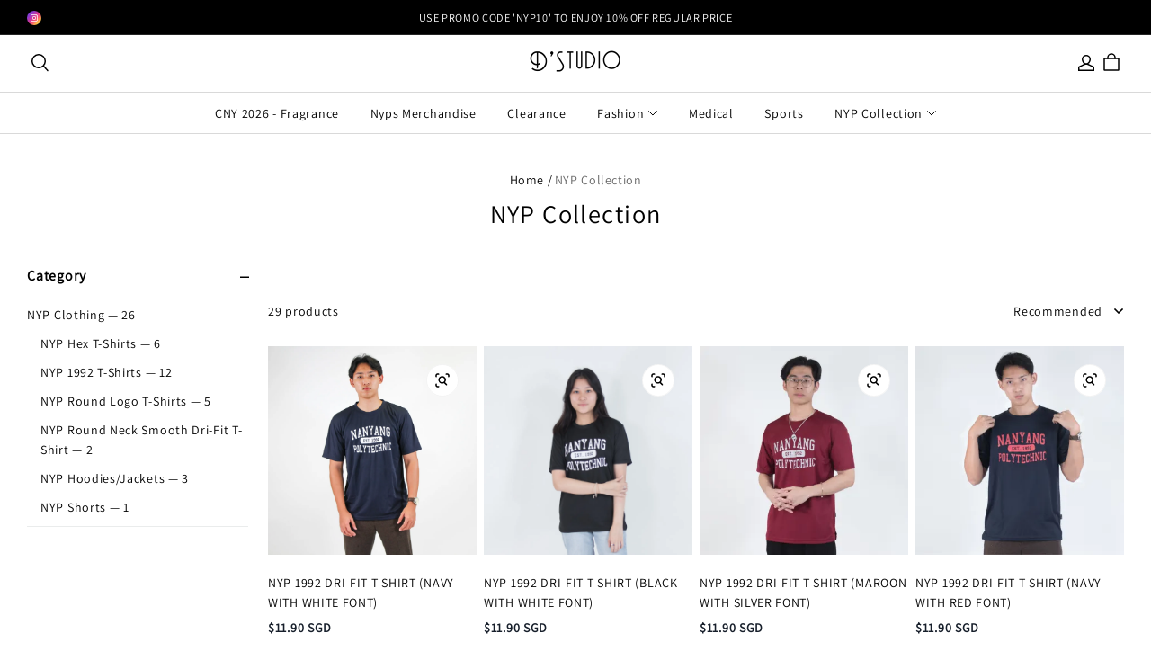

--- FILE ---
content_type: application/javascript; charset=UTF-8
request_url: https://d-studio.com.sg/cdn/shop/prev/daef39a4a48bfac64fa5910f3c6fd440/1762851192919/assets/jquery.min.js
body_size: 32966
content:
!function(){"use strict";var e,t,n="undefined"!=typeof globalThis?globalThis:"undefined"!=typeof window?window:"undefined"!=typeof global?global:"undefined"!=typeof self?self:{};function r(e){return e&&e.__esModule&&Object.prototype.hasOwnProperty.call(e,"default")?e.default:e}var i={exports:{}};e="undefined"!=typeof window?window:n,t=function(e,t){var n,r=[],i=Object.getPrototypeOf,o=r.slice,s=r.flat?function(e){return r.flat.call(e)}:function(e){return r.concat.apply([],e)},a=r.push,u=r.indexOf,l={},c=l.toString,f=l.hasOwnProperty,p=f.toString,d=p.call(Object),h={},g=function(e){return"function"==typeof e&&"number"!=typeof e.nodeType&&"function"!=typeof e.item},v=function(e){return null!=e&&e===e.window},y=e.document,m={type:!0,src:!0,nonce:!0,noModule:!0};function x(e,t,n){var r,i,o=(n=n||y).createElement("script");if(o.text=e,t)for(r in m)(i=t[r]||t.getAttribute&&t.getAttribute(r))&&o.setAttribute(r,i);n.head.appendChild(o).parentNode.removeChild(o)}function b(e){return null==e?e+"":"object"==typeof e||"function"==typeof e?l[c.call(e)]||"object":typeof e}var w="3.7.1",T=/HTML$/i,C=function(e,t){return new C.fn.init(e,t)};function S(e){var t=!!e&&"length"in e&&e.length,n=b(e);return!(g(e)||v(e))&&("array"===n||0===t||"number"==typeof t&&t>0&&t-1 in e)}function E(e,t){return e.nodeName&&e.nodeName.toLowerCase()===t.toLowerCase()}C.fn=C.prototype={jquery:w,constructor:C,length:0,toArray:function(){return o.call(this)},get:function(e){return null==e?o.call(this):e<0?this[e+this.length]:this[e]},pushStack:function(e){var t=C.merge(this.constructor(),e);return t.prevObject=this,t},each:function(e){return C.each(this,e)},map:function(e){return this.pushStack(C.map(this,function(t,n){return e.call(t,n,t)}))},slice:function(){return this.pushStack(o.apply(this,arguments))},first:function(){return this.eq(0)},last:function(){return this.eq(-1)},even:function(){return this.pushStack(C.grep(this,function(e,t){return(t+1)%2}))},odd:function(){return this.pushStack(C.grep(this,function(e,t){return t%2}))},eq:function(e){var t=this.length,n=+e+(e<0?t:0);return this.pushStack(n>=0&&n<t?[this[n]]:[])},end:function(){return this.prevObject||this.constructor()},push:a,sort:r.sort,splice:r.splice},C.extend=C.fn.extend=function(){var e,t,n,r,i,o,s=arguments[0]||{},a=1,u=arguments.length,l=!1;for("boolean"==typeof s&&(l=s,s=arguments[a]||{},a++),"object"==typeof s||g(s)||(s={}),a===u&&(s=this,a--);a<u;a++)if(null!=(e=arguments[a]))for(t in e)r=e[t],"__proto__"!==t&&s!==r&&(l&&r&&(C.isPlainObject(r)||(i=Array.isArray(r)))?(n=s[t],o=i&&!Array.isArray(n)?[]:i||C.isPlainObject(n)?n:{},i=!1,s[t]=C.extend(l,o,r)):void 0!==r&&(s[t]=r));return s},C.extend({expando:"jQuery"+(w+Math.random()).replace(/\D/g,""),isReady:!0,error:function(e){throw Error(e)},noop:function(){},isPlainObject:function(e){var t,n;return!!e&&"[object Object]"===c.call(e)&&(!(t=i(e))||"function"==typeof(n=f.call(t,"constructor")&&t.constructor)&&p.call(n)===d)},isEmptyObject:function(e){var t;for(t in e)return!1;return!0},globalEval:function(e,t,n){x(e,{nonce:t&&t.nonce},n)},each:function(e,t){var n,r=0;if(S(e))for(n=e.length;r<n&&!1!==t.call(e[r],r,e[r]);r++);else for(r in e)if(!1===t.call(e[r],r,e[r]))break;return e},text:function(e){var t,n="",r=0,i=e.nodeType;if(!i)for(;t=e[r++];)n+=C.text(t);return 1===i||11===i?e.textContent:9===i?e.documentElement.textContent:3===i||4===i?e.nodeValue:n},makeArray:function(e,t){var n=t||[];return null!=e&&(S(Object(e))?C.merge(n,"string"==typeof e?[e]:e):a.call(n,e)),n},inArray:function(e,t,n){return null==t?-1:u.call(t,e,n)},isXMLDoc:function(e){var t=e&&e.namespaceURI,n=e&&(e.ownerDocument||e).documentElement;return!T.test(t||n&&n.nodeName||"HTML")},merge:function(e,t){for(var n=+t.length,r=0,i=e.length;r<n;r++)e[i++]=t[r];return e.length=i,e},grep:function(e,t,n){for(var r=[],i=0,o=e.length,s=!n;i<o;i++)!t(e[i],i)!==s&&r.push(e[i]);return r},map:function(e,t,n){var r,i,o=0,a=[];if(S(e))for(r=e.length;o<r;o++)null!=(i=t(e[o],o,n))&&a.push(i);else for(o in e)null!=(i=t(e[o],o,n))&&a.push(i);return s(a)},guid:1,support:h}),"function"==typeof Symbol&&(C.fn[Symbol.iterator]=r[Symbol.iterator]),C.each("Boolean Number String Function Array Date RegExp Object Error Symbol".split(" "),function(e,t){l["[object "+t+"]"]=t.toLowerCase()});var k=r.pop,j=r.sort,A=r.splice,D="[\\x20\\t\\r\\n\\f]",N=RegExp("^"+D+"+|((?:^|[^\\\\])(?:\\\\.)*)"+D+"+$","g");C.contains=function(e,t){var n=t&&t.parentNode;return e===n||!!(n&&1===n.nodeType&&(e.contains?e.contains(n):e.compareDocumentPosition&&16&e.compareDocumentPosition(n)))};var q=/([\0-\x1f\x7f]|^-?\d)|^-$|[^\x80-\uFFFF\w-]/g;function L(e,t){return t?"\0"===e?"�":e.slice(0,-1)+"\\"+e.charCodeAt(e.length-1).toString(16)+" ":"\\"+e}C.escapeSelector=function(e){return(e+"").replace(q,L)},function(){var t,n,i,s,l,c,p,d,g,v,m=a,x=C.expando,b=0,w=0,T=et(),S=et(),q=et(),L=et(),O=function(e,t){return e===t&&(l=!0),0},H="checked|selected|async|autofocus|autoplay|controls|defer|disabled|hidden|ismap|loop|multiple|open|readonly|required|scoped",P="(?:\\\\[\\da-fA-F]{1,6}"+D+"?|\\\\[^\\r\\n\\f]|[\\w-]|[^\0-\\x7f])+",M="\\["+D+"*("+P+")(?:"+D+"*([*^$|!~]?=)"+D+"*(?:'((?:\\\\.|[^\\\\'])*)'|\"((?:\\\\.|[^\\\\\"])*)\"|("+P+"))|)"+D+"*\\]",R=":("+P+")(?:\\((('((?:\\\\.|[^\\\\'])*)'|\"((?:\\\\.|[^\\\\\"])*)\")|((?:\\\\.|[^\\\\()[\\]]|"+M+")*)|.*)\\)|)",I=RegExp(D+"+","g"),W=RegExp("^"+D+"*,"+D+"*"),F=RegExp("^"+D+"*([>+~]|"+D+")"+D+"*"),_=RegExp(D+"|>"),B=new RegExp(R),z=RegExp("^"+P+"$"),U={ID:RegExp("^#("+P+")"),CLASS:RegExp("^\\.("+P+")"),TAG:RegExp("^("+P+"|[*])"),ATTR:RegExp("^"+M),PSEUDO:RegExp("^"+R),CHILD:RegExp("^:(only|first|last|nth|nth-last)-(child|of-type)(?:\\("+D+"*(even|odd|(([+-]|)(\\d*)n|)"+D+"*(?:([+-]|)"+D+"*(\\d+)|))"+D+"*\\)|)","i"),bool:RegExp("^(?:"+H+")$","i"),needsContext:RegExp("^"+D+"*[>+~]|:(even|odd|eq|gt|lt|nth|first|last)(?:\\("+D+"*((?:-\\d)?\\d*)"+D+"*\\)|)(?=[^-]|$)","i")},X=/^(?:input|select|textarea|button)$/i,V=/^h\d$/i,G=/^(?:#([\w-]+)|(\w+)|\.([\w-]+))$/,Q=/[+~]/,Y=RegExp("\\\\[\\da-fA-F]{1,6}"+D+"?|\\\\([^\\r\\n\\f])","g"),J=function(e,t){var n="0x"+e.slice(1)-65536;return t||(n<0?String.fromCharCode(n+65536):String.fromCharCode(n>>10|55296,1023&n|56320))},K=function(){ea()},Z=ef(function(e){return!0===e.disabled&&E(e,"fieldset")},{dir:"parentNode",next:"legend"});try{m.apply(r=o.call(y.childNodes),y.childNodes),r[y.childNodes.length].nodeType}catch(e){m={apply:function(e,t){a.apply(e,o.call(t))},call:function(e){a.apply(e,o.call(arguments,1))}}}function ee(e,t,n,r){var i,o,s,a,u,l,f,p=t&&t.ownerDocument,v=t?t.nodeType:9;if(n=n||[],"string"!=typeof e||!e||1!==v&&9!==v&&11!==v)return n;if(!r&&(ea(t),t=t||c,d)){if(11!==v&&(u=G.exec(e))){if(i=u[1]){if(9===v){if(!(s=t.getElementById(i)))return n;if(s.id===i)return m.call(n,s),n}else if(p&&(s=p.getElementById(i))&&ee.contains(t,s)&&s.id===i)return m.call(n,s),n}else if(u[2])return m.apply(n,t.getElementsByTagName(e)),n;else if((i=u[3])&&t.getElementsByClassName)return m.apply(n,t.getElementsByClassName(i)),n}if(!L[e+" "]&&(!g||!g.test(e))){if(f=e,p=t,1===v&&(_.test(e)||F.test(e))){for((p=Q.test(e)&&es(t.parentNode)||t)==t&&h.scope||((a=t.getAttribute("id"))?a=C.escapeSelector(a):t.setAttribute("id",a=x)),o=(l=el(e)).length;o--;)l[o]=(a?"#"+a:":scope")+" "+ec(l[o]);f=l.join(",")}try{return m.apply(n,p.querySelectorAll(f)),n}catch(t){L(e,!0)}finally{a===x&&t.removeAttribute("id")}}}return eg(e.replace(N,"$1"),t,n,r)}function et(){var e=[];return function t(r,i){return e.push(r+" ")>n.cacheLength&&delete t[e.shift()],t[r+" "]=i}}function en(e){return e[x]=!0,e}function er(e){var t=c.createElement("fieldset");try{return!!e(t)}catch(e){return!1}finally{t.parentNode&&t.parentNode.removeChild(t),t=null}}function ei(e){return function(t){if("form"in t)return t.parentNode&&!1===t.disabled?"label"in t?"label"in t.parentNode?t.parentNode.disabled===e:t.disabled===e:t.isDisabled===e||!e!==t.isDisabled&&Z(t)===e:t.disabled===e;return"label"in t&&t.disabled===e}}function eo(e){return en(function(t){return t=+t,en(function(n,r){for(var i,o=e([],n.length,t),s=o.length;s--;)n[i=o[s]]&&(n[i]=!(r[i]=n[i]))})})}function es(e){return e&&void 0!==e.getElementsByTagName&&e}function ea(e){var t,r=e?e.ownerDocument||e:y;return r!=c&&9===r.nodeType&&r.documentElement&&(p=(c=r).documentElement,d=!C.isXMLDoc(c),v=p.matches||p.webkitMatchesSelector||p.msMatchesSelector,p.msMatchesSelector&&y!=c&&(t=c.defaultView)&&t.top!==t&&t.addEventListener("unload",K),h.getById=er(function(e){return p.appendChild(e).id=C.expando,!c.getElementsByName||!c.getElementsByName(C.expando).length}),h.disconnectedMatch=er(function(e){return v.call(e,"*")}),h.scope=er(function(){return c.querySelectorAll(":scope")}),h.cssHas=er(function(){try{return c.querySelector(":has(*,:jqfake)"),!1}catch(e){return!0}}),h.getById?(n.filter.ID=function(e){var t=e.replace(Y,J);return function(e){return e.getAttribute("id")===t}},n.find.ID=function(e,t){if(void 0!==t.getElementById&&d){var n=t.getElementById(e);return n?[n]:[]}}):(n.filter.ID=function(e){var t=e.replace(Y,J);return function(e){var n=void 0!==e.getAttributeNode&&e.getAttributeNode("id");return n&&n.value===t}},n.find.ID=function(e,t){if(void 0!==t.getElementById&&d){var n,r,i,o=t.getElementById(e);if(o){if((n=o.getAttributeNode("id"))&&n.value===e)return[o];for(i=t.getElementsByName(e),r=0;o=i[r++];)if((n=o.getAttributeNode("id"))&&n.value===e)return[o]}return[]}}),n.find.TAG=function(e,t){return void 0!==t.getElementsByTagName?t.getElementsByTagName(e):t.querySelectorAll(e)},n.find.CLASS=function(e,t){if(void 0!==t.getElementsByClassName&&d)return t.getElementsByClassName(e)},g=[],er(function(e){var t;p.appendChild(e).innerHTML="<a id='"+x+"' href='' disabled='disabled'></a><select id='"+x+"-\r\\' disabled='disabled'><option selected=''></option></select>",e.querySelectorAll("[selected]").length||g.push("\\["+D+"*(?:value|"+H+")"),e.querySelectorAll("[id~="+x+"-]").length||g.push("~="),e.querySelectorAll("a#"+x+"+*").length||g.push(".#.+[+~]"),e.querySelectorAll(":checked").length||g.push(":checked"),(t=c.createElement("input")).setAttribute("type","hidden"),e.appendChild(t).setAttribute("name","D"),p.appendChild(e).disabled=!0,2!==e.querySelectorAll(":disabled").length&&g.push(":enabled",":disabled"),(t=c.createElement("input")).setAttribute("name",""),e.appendChild(t),e.querySelectorAll("[name='']").length||g.push("\\["+D+"*name"+D+"*="+D+"*(?:''|\"\")")}),h.cssHas||g.push(":has"),g=g.length&&new RegExp(g.join("|")),O=function(e,t){if(e===t)return l=!0,0;var n=!e.compareDocumentPosition-!t.compareDocumentPosition;return n||(1&(n=(e.ownerDocument||e)==(t.ownerDocument||t)?e.compareDocumentPosition(t):1)||!h.sortDetached&&t.compareDocumentPosition(e)===n?e===c||e.ownerDocument==y&&ee.contains(y,e)?-1:t===c||t.ownerDocument==y&&ee.contains(y,t)?1:s?u.call(s,e)-u.call(s,t):0:4&n?-1:1)}),c}for(t in ee.matches=function(e,t){return ee(e,null,null,t)},ee.matchesSelector=function(e,t){if(ea(e),d&&!L[t+" "]&&(!g||!g.test(t)))try{var n=v.call(e,t);if(n||h.disconnectedMatch||e.document&&11!==e.document.nodeType)return n}catch(e){L(t,!0)}return ee(t,c,null,[e]).length>0},ee.contains=function(e,t){return(e.ownerDocument||e)!=c&&ea(e),C.contains(e,t)},ee.attr=function(e,t){(e.ownerDocument||e)!=c&&ea(e);var r=n.attrHandle[t.toLowerCase()],i=r&&f.call(n.attrHandle,t.toLowerCase())?r(e,t,!d):void 0;return void 0!==i?i:e.getAttribute(t)},ee.error=function(e){throw Error("Syntax error, unrecognized expression: "+e)},C.uniqueSort=function(e){var t,n=[],r=0,i=0;if(l=!h.sortStable,s=!h.sortStable&&o.call(e,0),j.call(e,O),l){for(;t=e[i++];)t===e[i]&&(r=n.push(i));for(;r--;)A.call(e,n[r],1)}return s=null,e},C.fn.uniqueSort=function(){return this.pushStack(C.uniqueSort(o.apply(this)))},(n=C.expr={cacheLength:50,createPseudo:en,match:U,attrHandle:{},find:{},relative:{">":{dir:"parentNode",first:!0}," ":{dir:"parentNode"},"+":{dir:"previousSibling",first:!0},"~":{dir:"previousSibling"}},preFilter:{ATTR:function(e){return e[1]=e[1].replace(Y,J),e[3]=(e[3]||e[4]||e[5]||"").replace(Y,J),"~="===e[2]&&(e[3]=" "+e[3]+" "),e.slice(0,4)},CHILD:function(e){return e[1]=e[1].toLowerCase(),"nth"===e[1].slice(0,3)?(e[3]||ee.error(e[0]),e[4]=+(e[4]?e[5]+(e[6]||1):2*("even"===e[3]||"odd"===e[3])),e[5]=+(e[7]+e[8]||"odd"===e[3])):e[3]&&ee.error(e[0]),e},PSEUDO:function(e){var t,n=!e[6]&&e[2];return U.CHILD.test(e[0])?null:(e[3]?e[2]=e[4]||e[5]||"":n&&B.test(n)&&(t=el(n,!0))&&(t=n.indexOf(")",n.length-t)-n.length)&&(e[0]=e[0].slice(0,t),e[2]=n.slice(0,t)),e.slice(0,3))}},filter:{TAG:function(e){var t=e.replace(Y,J).toLowerCase();return"*"===e?function(){return!0}:function(e){return E(e,t)}},CLASS:function(e){var t=T[e+" "];return t||(t=RegExp("(^|"+D+")"+e+"("+D+"|$)"),T(e,function(e){return t.test("string"==typeof e.className&&e.className||void 0!==e.getAttribute&&e.getAttribute("class")||"")}))},ATTR:function(e,t,n){return function(r){var i=ee.attr(r,e);return null==i?"!="===t:!t||((i+="","="===t)?i===n:"!="===t?i!==n:"^="===t?n&&0===i.indexOf(n):"*="===t?n&&i.indexOf(n)>-1:"$="===t?n&&i.slice(-n.length)===n:"~="===t?(" "+i.replace(I," ")+" ").indexOf(n)>-1:"|="===t&&(i===n||i.slice(0,n.length+1)===n+"-"))}},CHILD:function(e,t,n,r,i){var o="nth"!==e.slice(0,3),s="last"!==e.slice(-4),a="of-type"===t;return 1===r&&0===i?function(e){return!!e.parentNode}:function(t,n,u){var l,c,f,p,d,h=o!==s?"nextSibling":"previousSibling",g=t.parentNode,v=a&&t.nodeName.toLowerCase(),y=!u&&!a,m=!1;if(g){if(o){for(;h;){for(f=t;f=f[h];)if(a?E(f,v):1===f.nodeType)return!1;d=h="only"===e&&!d&&"nextSibling"}return!0}if(d=[s?g.firstChild:g.lastChild],s&&y){for(m=(p=(l=(c=g[x]||(g[x]={}))[e]||[])[0]===b&&l[1])&&l[2],f=p&&g.childNodes[p];f=++p&&f&&f[h]||(m=p=0)||d.pop();)if(1===f.nodeType&&++m&&f===t){c[e]=[b,p,m];break}}else if(y&&(m=p=(l=(c=t[x]||(t[x]={}))[e]||[])[0]===b&&l[1]),!1===m)for(;(f=++p&&f&&f[h]||(m=p=0)||d.pop())&&(!((a?E(f,v):1===f.nodeType)&&++m)||(y&&((c=f[x]||(f[x]={}))[e]=[b,m]),f!==t)););return(m-=i)===r||m%r==0&&m/r>=0}}},PSEUDO:function(e,t){var r,i=n.pseudos[e]||n.setFilters[e.toLowerCase()]||ee.error("unsupported pseudo: "+e);return i[x]?i(t):i.length>1?(r=[e,e,"",t],n.setFilters.hasOwnProperty(e.toLowerCase())?en(function(e,n){for(var r,o=i(e,t),s=o.length;s--;)r=u.call(e,o[s]),e[r]=!(n[r]=o[s])}):function(e){return i(e,0,r)}):i}},pseudos:{not:en(function(e){var t=[],n=[],r=eh(e.replace(N,"$1"));return r[x]?en(function(e,t,n,i){for(var o,s=r(e,null,i,[]),a=e.length;a--;)(o=s[a])&&(e[a]=!(t[a]=o))}):function(e,i,o){return t[0]=e,r(t,null,o,n),t[0]=null,!n.pop()}}),has:en(function(e){return function(t){return ee(e,t).length>0}}),contains:en(function(e){return e=e.replace(Y,J),function(t){return(t.textContent||C.text(t)).indexOf(e)>-1}}),lang:en(function(e){return z.test(e||"")||ee.error("unsupported lang: "+e),e=e.replace(Y,J).toLowerCase(),function(t){var n;do if(n=d?t.lang:t.getAttribute("xml:lang")||t.getAttribute("lang"))return(n=n.toLowerCase())===e||0===n.indexOf(e+"-");while((t=t.parentNode)&&1===t.nodeType);return!1}}),target:function(t){var n=e.location&&e.location.hash;return n&&n.slice(1)===t.id},root:function(e){return e===p},focus:function(e){return e===function(){try{return c.activeElement}catch(e){}}()&&c.hasFocus()&&!!(e.type||e.href||~e.tabIndex)},enabled:ei(!1),disabled:ei(!0),checked:function(e){return E(e,"input")&&!!e.checked||E(e,"option")&&!!e.selected},selected:function(e){return e.parentNode&&e.parentNode.selectedIndex,!0===e.selected},empty:function(e){for(e=e.firstChild;e;e=e.nextSibling)if(e.nodeType<6)return!1;return!0},parent:function(e){return!n.pseudos.empty(e)},header:function(e){return V.test(e.nodeName)},input:function(e){return X.test(e.nodeName)},button:function(e){return E(e,"input")&&"button"===e.type||E(e,"button")},text:function(e){var t;return E(e,"input")&&"text"===e.type&&(null==(t=e.getAttribute("type"))||"text"===t.toLowerCase())},first:eo(function(){return[0]}),last:eo(function(e,t){return[t-1]}),eq:eo(function(e,t,n){return[n<0?n+t:n]}),even:eo(function(e,t){for(var n=0;n<t;n+=2)e.push(n);return e}),odd:eo(function(e,t){for(var n=1;n<t;n+=2)e.push(n);return e}),lt:eo(function(e,t,n){var r;for(r=n<0?n+t:n>t?t:n;--r>=0;)e.push(r);return e}),gt:eo(function(e,t,n){for(var r=n<0?n+t:n;++r<t;)e.push(r);return e})}}).pseudos.nth=n.pseudos.eq,{radio:!0,checkbox:!0,file:!0,password:!0,image:!0})n.pseudos[t]=function(e){return function(t){return E(t,"input")&&t.type===e}}(t);for(t in{submit:!0,reset:!0})n.pseudos[t]=function(e){return function(t){return(E(t,"input")||E(t,"button"))&&t.type===e}}(t);function eu(){}function el(e,t){var r,i,o,s,a,u,l,c=S[e+" "];if(c)return t?0:c.slice(0);for(a=e,u=[],l=n.preFilter;a;){for(s in(!r||(i=W.exec(a)))&&(i&&(a=a.slice(i[0].length)||a),u.push(o=[])),r=!1,(i=F.exec(a))&&(r=i.shift(),o.push({value:r,type:i[0].replace(N," ")}),a=a.slice(r.length)),n.filter)(i=U[s].exec(a))&&(!l[s]||(i=l[s](i)))&&(r=i.shift(),o.push({value:r,type:s,matches:i}),a=a.slice(r.length));if(!r)break}return t?a.length:a?ee.error(e):S(e,u).slice(0)}function ec(e){for(var t=0,n=e.length,r="";t<n;t++)r+=e[t].value;return r}function ef(e,t,n){var r=t.dir,i=t.next,o=i||r,s=n&&"parentNode"===o,a=w++;return t.first?function(t,n,i){for(;t=t[r];)if(1===t.nodeType||s)return e(t,n,i);return!1}:function(t,n,u){var l,c,f=[b,a];if(u){for(;t=t[r];)if((1===t.nodeType||s)&&e(t,n,u))return!0}else for(;t=t[r];)if(1===t.nodeType||s){if(c=t[x]||(t[x]={}),i&&E(t,i))t=t[r]||t;else if((l=c[o])&&l[0]===b&&l[1]===a)return f[2]=l[2];else if(c[o]=f,f[2]=e(t,n,u))return!0}return!1}}function ep(e){return e.length>1?function(t,n,r){for(var i=e.length;i--;)if(!e[i](t,n,r))return!1;return!0}:e[0]}function ed(e,t,n,r,i){for(var o,s=[],a=0,u=e.length,l=null!=t;a<u;a++)(o=e[a])&&(!n||n(o,r,i))&&(s.push(o),l&&t.push(a));return s}function eh(e,t){var r,o,s,a,l=[],f=[],p=q[e+" "];if(!p){for(t||(t=el(e)),a=t.length;a--;)(p=function e(t){for(var r,o,s,a=t.length,l=n.relative[t[0].type],c=l||n.relative[" "],f=l?1:0,p=ef(function(e){return e===r},c,!0),d=ef(function(e){return u.call(r,e)>-1},c,!0),h=[function(e,t,n){var o=!l&&(n||t!=i)||((r=t).nodeType?p(e,t,n):d(e,t,n));return r=null,o}];f<a;f++)if(o=n.relative[t[f].type])h=[ef(ep(h),o)];else{if((o=n.filter[t[f].type].apply(null,t[f].matches))[x]){for(s=++f;s<a&&!n.relative[t[s].type];s++);return function e(t,n,r,i,o,s){return i&&!i[x]&&(i=e(i)),o&&!o[x]&&(o=e(o,s)),en(function(e,s,a,l){var c,f,p,d,h=[],g=[],v=s.length,y=e||function(e,t,n){for(var r=0,i=t.length;r<i;r++)ee(e,t[r],n);return n}(n||"*",a.nodeType?[a]:a,[]),x=t&&(e||!n)?ed(y,h,t,a,l):y;if(r?r(x,d=o||(e?t:v||i)?[]:s,a,l):d=x,i)for(c=ed(d,g),i(c,[],a,l),f=c.length;f--;)(p=c[f])&&(d[g[f]]=!(x[g[f]]=p));if(e){if(o||t){if(o){for(c=[],f=d.length;f--;)(p=d[f])&&c.push(x[f]=p);o(null,d=[],c,l)}for(f=d.length;f--;)(p=d[f])&&(c=o?u.call(e,p):h[f])>-1&&(e[c]=!(s[c]=p))}}else d=ed(d===s?d.splice(v,d.length):d),o?o(null,s,d,l):m.apply(s,d)})}(f>1&&ep(h),f>1&&ec(t.slice(0,f-1).concat({value:" "===t[f-2].type?"*":""})).replace(N,"$1"),o,f<s&&e(t.slice(f,s)),s<a&&e(t=t.slice(s)),s<a&&ec(t))}h.push(o)}return ep(h)}(t[a]))[x]?l.push(p):f.push(p);(p=q(e,(r=l.length>0,o=f.length>0,s=function(e,t,s,a,u){var p,h,g,v=0,y="0",x=e&&[],w=[],T=i,S=e||o&&n.find.TAG("*",u),E=b+=null==T?1:Math.random()||.1,j=S.length;for(u&&(i=t==c||t||u);y!==j&&null!=(p=S[y]);y++){if(o&&p){for(h=0,t||p.ownerDocument==c||(ea(p),s=!d);g=f[h++];)if(g(p,t||c,s)){m.call(a,p);break}u&&(b=E)}r&&((p=!g&&p)&&v--,e&&x.push(p))}if(v+=y,r&&y!==v){for(h=0;g=l[h++];)g(x,w,t,s);if(e){if(v>0)for(;y--;)x[y]||w[y]||(w[y]=k.call(a));w=ed(w)}m.apply(a,w),u&&!e&&w.length>0&&v+l.length>1&&C.uniqueSort(a)}return u&&(b=E,i=T),x},r?en(s):s))).selector=e}return p}function eg(e,t,r,i){var o,s,a,u,l,c="function"==typeof e&&e,f=!i&&el(e=c.selector||e);if(r=r||[],1===f.length){if((s=f[0]=f[0].slice(0)).length>2&&"ID"===(a=s[0]).type&&9===t.nodeType&&d&&n.relative[s[1].type]){if(!(t=(n.find.ID(a.matches[0].replace(Y,J),t)||[])[0]))return r;c&&(t=t.parentNode),e=e.slice(s.shift().value.length)}for(o=U.needsContext.test(e)?0:s.length;o--&&(a=s[o],!n.relative[u=a.type]);)if((l=n.find[u])&&(i=l(a.matches[0].replace(Y,J),Q.test(s[0].type)&&es(t.parentNode)||t))){if(s.splice(o,1),!(e=i.length&&ec(s)))return m.apply(r,i),r;break}}return(c||eh(e,f))(i,t,!d,r,!t||Q.test(e)&&es(t.parentNode)||t),r}eu.prototype=n.filters=n.pseudos,n.setFilters=new eu,h.sortStable=x.split("").sort(O).join("")===x,ea(),h.sortDetached=er(function(e){return 1&e.compareDocumentPosition(c.createElement("fieldset"))}),C.find=ee,C.expr[":"]=C.expr.pseudos,C.unique=C.uniqueSort,ee.compile=eh,ee.select=eg,ee.setDocument=ea,ee.tokenize=el,ee.escape=C.escapeSelector,ee.getText=C.text,ee.isXML=C.isXMLDoc,ee.selectors=C.expr,ee.support=C.support,ee.uniqueSort=C.uniqueSort}();var O=function(e,t,n){for(var r=[],i=void 0!==n;(e=e[t])&&9!==e.nodeType;)if(1===e.nodeType){if(i&&C(e).is(n))break;r.push(e)}return r},H=function(e,t){for(var n=[];e;e=e.nextSibling)1===e.nodeType&&e!==t&&n.push(e);return n},P=C.expr.match.needsContext,M=/^<([a-z][^\/\0>:\x20\t\r\n\f]*)[\x20\t\r\n\f]*\/?>(?:<\/\1>|)$/i;function R(e,t,n){return g(t)?C.grep(e,function(e,r){return!!t.call(e,r,e)!==n}):t.nodeType?C.grep(e,function(e){return e===t!==n}):"string"!=typeof t?C.grep(e,function(e){return u.call(t,e)>-1!==n}):C.filter(t,e,n)}C.filter=function(e,t,n){var r=t[0];return(n&&(e=":not("+e+")"),1===t.length&&1===r.nodeType)?C.find.matchesSelector(r,e)?[r]:[]:C.find.matches(e,C.grep(t,function(e){return 1===e.nodeType}))},C.fn.extend({find:function(e){var t,n,r=this.length,i=this;if("string"!=typeof e)return this.pushStack(C(e).filter(function(){for(t=0;t<r;t++)if(C.contains(i[t],this))return!0}));for(t=0,n=this.pushStack([]);t<r;t++)C.find(e,i[t],n);return r>1?C.uniqueSort(n):n},filter:function(e){return this.pushStack(R(this,e||[],!1))},not:function(e){return this.pushStack(R(this,e||[],!0))},is:function(e){return!!R(this,"string"==typeof e&&P.test(e)?C(e):e||[],!1).length}});var I,W=/^(?:\s*(<[\w\W]+>)[^>]*|#([\w-]+))$/;(C.fn.init=function(e,t,n){var r,i;if(!e)return this;if(n=n||I,"string"==typeof e){if((r="<"===e[0]&&">"===e[e.length-1]&&e.length>=3?[null,e,null]:W.exec(e))&&(r[1]||!t)){if(!r[1])return(i=y.getElementById(r[2]))&&(this[0]=i,this.length=1),this;if(t=t instanceof C?t[0]:t,C.merge(this,C.parseHTML(r[1],t&&t.nodeType?t.ownerDocument||t:y,!0)),M.test(r[1])&&C.isPlainObject(t))for(r in t)g(this[r])?this[r](t[r]):this.attr(r,t[r]);return this}return!t||t.jquery?(t||n).find(e):this.constructor(t).find(e)}return e.nodeType?(this[0]=e,this.length=1,this):g(e)?void 0!==n.ready?n.ready(e):e(C):C.makeArray(e,this)}).prototype=C.fn,I=C(y);var F=/^(?:parents|prev(?:Until|All))/,_={children:!0,contents:!0,next:!0,prev:!0};function B(e,t){for(;(e=e[t])&&1!==e.nodeType;);return e}C.fn.extend({has:function(e){var t=C(e,this),n=t.length;return this.filter(function(){for(var e=0;e<n;e++)if(C.contains(this,t[e]))return!0})},closest:function(e,t){var n,r=0,i=this.length,o=[],s="string"!=typeof e&&C(e);if(!P.test(e)){for(;r<i;r++)for(n=this[r];n&&n!==t;n=n.parentNode)if(n.nodeType<11&&(s?s.index(n)>-1:1===n.nodeType&&C.find.matchesSelector(n,e))){o.push(n);break}}return this.pushStack(o.length>1?C.uniqueSort(o):o)},index:function(e){return e?"string"==typeof e?u.call(C(e),this[0]):u.call(this,e.jquery?e[0]:e):this[0]&&this[0].parentNode?this.first().prevAll().length:-1},add:function(e,t){return this.pushStack(C.uniqueSort(C.merge(this.get(),C(e,t))))},addBack:function(e){return this.add(null==e?this.prevObject:this.prevObject.filter(e))}}),C.each({parent:function(e){var t=e.parentNode;return t&&11!==t.nodeType?t:null},parents:function(e){return O(e,"parentNode")},parentsUntil:function(e,t,n){return O(e,"parentNode",n)},next:function(e){return B(e,"nextSibling")},prev:function(e){return B(e,"previousSibling")},nextAll:function(e){return O(e,"nextSibling")},prevAll:function(e){return O(e,"previousSibling")},nextUntil:function(e,t,n){return O(e,"nextSibling",n)},prevUntil:function(e,t,n){return O(e,"previousSibling",n)},siblings:function(e){return H((e.parentNode||{}).firstChild,e)},children:function(e){return H(e.firstChild)},contents:function(e){return null!=e.contentDocument&&i(e.contentDocument)?e.contentDocument:(E(e,"template")&&(e=e.content||e),C.merge([],e.childNodes))}},function(e,t){C.fn[e]=function(n,r){var i=C.map(this,t,n);return"Until"!==e.slice(-5)&&(r=n),r&&"string"==typeof r&&(i=C.filter(r,i)),this.length>1&&(_[e]||C.uniqueSort(i),F.test(e)&&i.reverse()),this.pushStack(i)}});var z=/[^\x20\t\r\n\f]+/g;function U(e){return e}function X(e){throw e}function V(e,t,n,r){var i;try{e&&g(i=e.promise)?i.call(e).done(t).fail(n):e&&g(i=e.then)?i.call(e,t,n):t.apply(void 0,[e].slice(r))}catch(e){n.apply(void 0,[e])}}C.Callbacks=function(e){e="string"==typeof e?(t=e,n={},C.each(t.match(z)||[],function(e,t){n[t]=!0}),n):C.extend({},e);var t,n,r,i,o,s,a=[],u=[],l=-1,c=function(){for(s=s||e.once,o=r=!0;u.length;l=-1)for(i=u.shift();++l<a.length;)!1===a[l].apply(i[0],i[1])&&e.stopOnFalse&&(l=a.length,i=!1);e.memory||(i=!1),r=!1,s&&(a=i?[]:"")},f={add:function(){return a&&(i&&!r&&(l=a.length-1,u.push(i)),function t(n){C.each(n,function(n,r){g(r)?e.unique&&f.has(r)||a.push(r):r&&r.length&&"string"!==b(r)&&t(r)})}(arguments),i&&!r&&c()),this},remove:function(){return C.each(arguments,function(e,t){for(var n;(n=C.inArray(t,a,n))>-1;)a.splice(n,1),n<=l&&l--}),this},has:function(e){return e?C.inArray(e,a)>-1:a.length>0},empty:function(){return a&&(a=[]),this},disable:function(){return s=u=[],a=i="",this},disabled:function(){return!a},lock:function(){return s=u=[],i||r||(a=i=""),this},locked:function(){return!!s},fireWith:function(e,t){return s||(t=[e,(t=t||[]).slice?t.slice():t],u.push(t),r||c()),this},fire:function(){return f.fireWith(this,arguments),this},fired:function(){return!!o}};return f},C.extend({Deferred:function(t){var n=[["notify","progress",C.Callbacks("memory"),C.Callbacks("memory"),2],["resolve","done",C.Callbacks("once memory"),C.Callbacks("once memory"),0,"resolved"],["reject","fail",C.Callbacks("once memory"),C.Callbacks("once memory"),1,"rejected"]],r="pending",i={state:function(){return r},always:function(){return o.done(arguments).fail(arguments),this},catch:function(e){return i.then(null,e)},pipe:function(){var e=arguments;return C.Deferred(function(t){C.each(n,function(n,r){var i=g(e[r[4]])&&e[r[4]];o[r[1]](function(){var e=i&&i.apply(this,arguments);e&&g(e.promise)?e.promise().progress(t.notify).done(t.resolve).fail(t.reject):t[r[0]+"With"](this,i?[e]:arguments)})}),e=null}).promise()},then:function(t,r,i){var o=0;function s(t,n,r,i){return function(){var a=this,u=arguments,l=function(){var e,l;if(!(t<o)){if((e=r.apply(a,u))===n.promise())throw TypeError("Thenable self-resolution");g(l=e&&("object"==typeof e||"function"==typeof e)&&e.then)?i?l.call(e,s(o,n,U,i),s(o,n,X,i)):(o++,l.call(e,s(o,n,U,i),s(o,n,X,i),s(o,n,U,n.notifyWith))):(r!==U&&(a=void 0,u=[e]),(i||n.resolveWith)(a,u))}},c=i?l:function(){try{l()}catch(e){C.Deferred.exceptionHook&&C.Deferred.exceptionHook(e,c.error),t+1>=o&&(r!==X&&(a=void 0,u=[e]),n.rejectWith(a,u))}};t?c():(C.Deferred.getErrorHook?c.error=C.Deferred.getErrorHook():C.Deferred.getStackHook&&(c.error=C.Deferred.getStackHook()),e.setTimeout(c))}}return C.Deferred(function(e){n[0][3].add(s(0,e,g(i)?i:U,e.notifyWith)),n[1][3].add(s(0,e,g(t)?t:U)),n[2][3].add(s(0,e,g(r)?r:X))}).promise()},promise:function(e){return null!=e?C.extend(e,i):i}},o={};return C.each(n,function(e,t){var s=t[2],a=t[5];i[t[1]]=s.add,a&&s.add(function(){r=a},n[3-e][2].disable,n[3-e][3].disable,n[0][2].lock,n[0][3].lock),s.add(t[3].fire),o[t[0]]=function(){return o[t[0]+"With"](this===o?void 0:this,arguments),this},o[t[0]+"With"]=s.fireWith}),i.promise(o),t&&t.call(o,o),o},when:function(e){var t=arguments.length,n=t,r=Array(n),i=o.call(arguments),s=C.Deferred(),a=function(e){return function(n){r[e]=this,i[e]=arguments.length>1?o.call(arguments):n,--t||s.resolveWith(r,i)}};if(t<=1&&(V(e,s.done(a(n)).resolve,s.reject,!t),"pending"===s.state()||g(i[n]&&i[n].then)))return s.then();for(;n--;)V(i[n],a(n),s.reject);return s.promise()}});var G=/^(Eval|Internal|Range|Reference|Syntax|Type|URI)Error$/;C.Deferred.exceptionHook=function(t,n){e.console&&e.console.warn&&t&&G.test(t.name)&&e.console.warn("jQuery.Deferred exception: "+t.message,t.stack,n)},C.readyException=function(t){e.setTimeout(function(){throw t})};var Q=C.Deferred();function Y(){y.removeEventListener("DOMContentLoaded",Y),e.removeEventListener("load",Y),C.ready()}C.fn.ready=function(e){return Q.then(e).catch(function(e){C.readyException(e)}),this},C.extend({isReady:!1,readyWait:1,ready:function(e){!(!0===e?--C.readyWait:C.isReady)&&(C.isReady=!0,!0!==e&&--C.readyWait>0||Q.resolveWith(y,[C]))}}),C.ready.then=Q.then,"complete"!==y.readyState&&("loading"===y.readyState||y.documentElement.doScroll)?(y.addEventListener("DOMContentLoaded",Y),e.addEventListener("load",Y)):e.setTimeout(C.ready);var J=function(e,t,n,r,i,o,s){var a=0,u=e.length,l=null==n;if("object"===b(n))for(a in i=!0,n)J(e,t,a,n[a],!0,o,s);else if(void 0!==r&&(i=!0,g(r)||(s=!0),l&&(s?(t.call(e,r),t=null):(l=t,t=function(e,t,n){return l.call(C(e),n)})),t))for(;a<u;a++)t(e[a],n,s?r:r.call(e[a],a,t(e[a],n)));return i?e:l?t.call(e):u?t(e[0],n):o},K=/^-ms-/,Z=/-([a-z])/g;function ee(e,t){return t.toUpperCase()}function et(e){return e.replace(K,"ms-").replace(Z,ee)}var en=function(e){return 1===e.nodeType||9===e.nodeType||!+e.nodeType};function er(){this.expando=C.expando+er.uid++}er.uid=1,er.prototype={cache:function(e){var t=e[this.expando];return!t&&(t={},en(e)&&(e.nodeType?e[this.expando]=t:Object.defineProperty(e,this.expando,{value:t,configurable:!0}))),t},set:function(e,t,n){var r,i=this.cache(e);if("string"==typeof t)i[et(t)]=n;else for(r in t)i[et(r)]=t[r];return i},get:function(e,t){return void 0===t?this.cache(e):e[this.expando]&&e[this.expando][et(t)]},access:function(e,t,n){return void 0===t||t&&"string"==typeof t&&void 0===n?this.get(e,t):(this.set(e,t,n),void 0!==n?n:t)},remove:function(e,t){var n,r=e[this.expando];if(void 0!==r){if(void 0!==t)for(n=(t=Array.isArray(t)?t.map(et):((t=et(t))in r)?[t]:t.match(z)||[]).length;n--;)delete r[t[n]];(void 0===t||C.isEmptyObject(r))&&(e.nodeType?e[this.expando]=void 0:delete e[this.expando])}},hasData:function(e){var t=e[this.expando];return void 0!==t&&!C.isEmptyObject(t)}};var ei=new er,eo=new er,es=/^(?:\{[\w\W]*\}|\[[\w\W]*\])$/,ea=/[A-Z]/g;function eu(e,t,n){var r,i;if(void 0===n&&1===e.nodeType){if(r="data-"+t.replace(ea,"-$&").toLowerCase(),"string"==typeof(n=e.getAttribute(r))){try{i=n,n="true"===i||"false"!==i&&("null"===i?null:i===+i+""?+i:es.test(i)?JSON.parse(i):i)}catch(e){}eo.set(e,t,n)}else n=void 0}return n}C.extend({hasData:function(e){return eo.hasData(e)||ei.hasData(e)},data:function(e,t,n){return eo.access(e,t,n)},removeData:function(e,t){eo.remove(e,t)},_data:function(e,t,n){return ei.access(e,t,n)},_removeData:function(e,t){ei.remove(e,t)}}),C.fn.extend({data:function(e,t){var n,r,i,o=this[0],s=o&&o.attributes;if(void 0===e){if(this.length&&(i=eo.get(o),1===o.nodeType&&!ei.get(o,"hasDataAttrs"))){for(n=s.length;n--;)s[n]&&0===(r=s[n].name).indexOf("data-")&&eu(o,r=et(r.slice(5)),i[r]);ei.set(o,"hasDataAttrs",!0)}return i}return"object"==typeof e?this.each(function(){eo.set(this,e)}):J(this,function(t){var n;if(o&&void 0===t)return void 0!==(n=eo.get(o,e))||void 0!==(n=eu(o,e))?n:void 0;this.each(function(){eo.set(this,e,t)})},null,t,arguments.length>1,null,!0)},removeData:function(e){return this.each(function(){eo.remove(this,e)})}}),C.extend({queue:function(e,t,n){var r;if(e)return t=(t||"fx")+"queue",r=ei.get(e,t),n&&(!r||Array.isArray(n)?r=ei.access(e,t,C.makeArray(n)):r.push(n)),r||[]},dequeue:function(e,t){t=t||"fx";var n=C.queue(e,t),r=n.length,i=n.shift(),o=C._queueHooks(e,t);"inprogress"===i&&(i=n.shift(),r--),i&&("fx"===t&&n.unshift("inprogress"),delete o.stop,i.call(e,function(){C.dequeue(e,t)},o)),!r&&o&&o.empty.fire()},_queueHooks:function(e,t){var n=t+"queueHooks";return ei.get(e,n)||ei.access(e,n,{empty:C.Callbacks("once memory").add(function(){ei.remove(e,[t+"queue",n])})})}}),C.fn.extend({queue:function(e,t){var n=2;return("string"!=typeof e&&(t=e,e="fx",n--),arguments.length<n)?C.queue(this[0],e):void 0===t?this:this.each(function(){var n=C.queue(this,e,t);C._queueHooks(this,e),"fx"===e&&"inprogress"!==n[0]&&C.dequeue(this,e)})},dequeue:function(e){return this.each(function(){C.dequeue(this,e)})},clearQueue:function(e){return this.queue(e||"fx",[])},promise:function(e,t){var n,r=1,i=C.Deferred(),o=this,s=this.length,a=function(){--r||i.resolveWith(o,[o])};for("string"!=typeof e&&(t=e,e=void 0),e=e||"fx";s--;)(n=ei.get(o[s],e+"queueHooks"))&&n.empty&&(r++,n.empty.add(a));return a(),i.promise(t)}});var el=/[+-]?(?:\d*\.|)\d+(?:[eE][+-]?\d+|)/.source,ec=RegExp("^(?:([+-])=|)("+el+")([a-z%]*)$","i"),ef=["Top","Right","Bottom","Left"],ep=y.documentElement,ed=function(e){return C.contains(e.ownerDocument,e)},eh={composed:!0};ep.getRootNode&&(ed=function(e){return C.contains(e.ownerDocument,e)||e.getRootNode(eh)===e.ownerDocument});var eg=function(e,t){return"none"===(e=t||e).style.display||""===e.style.display&&ed(e)&&"none"===C.css(e,"display")};function ev(e,t,n,r){var i,o,s=20,a=r?function(){return r.cur()}:function(){return C.css(e,t,"")},u=a(),l=n&&n[3]||(C.cssNumber[t]?"":"px"),c=e.nodeType&&(C.cssNumber[t]||"px"!==l&&+u)&&ec.exec(C.css(e,t));if(c&&c[3]!==l){for(u/=2,l=l||c[3],c=+u||1;s--;)C.style(e,t,c+l),(1-o)*(1-(o=a()/u||.5))<=0&&(s=0),c/=o;c*=2,C.style(e,t,c+l),n=n||[]}return n&&(c=+c||+u||0,i=n[1]?c+(n[1]+1)*n[2]:+n[2],r&&(r.unit=l,r.start=c,r.end=i)),i}var ey={};function em(e,t){for(var n,r,i=[],o=0,s=e.length;o<s;o++)(r=e[o]).style&&(n=r.style.display,t?("none"!==n||(i[o]=ei.get(r,"display")||null,i[o]||(r.style.display="")),""===r.style.display&&eg(r)&&(i[o]=function(e){var t,n=e.ownerDocument,r=e.nodeName,i=ey[r];return i||(t=n.body.appendChild(n.createElement(r)),i=C.css(t,"display"),t.parentNode.removeChild(t),"none"===i&&(i="block"),ey[r]=i),i}(r))):"none"!==n&&(i[o]="none",ei.set(r,"display",n)));for(o=0;o<s;o++)null!=i[o]&&(e[o].style.display=i[o]);return e}C.fn.extend({show:function(){return em(this,!0)},hide:function(){return em(this)},toggle:function(e){return"boolean"==typeof e?e?this.show():this.hide():this.each(function(){eg(this)?C(this).show():C(this).hide()})}});var ex=/^(?:checkbox|radio)$/i,eb=/<([a-z][^\/\0>\x20\t\r\n\f]*)/i,ew=/^$|^module$|\/(?:java|ecma)script/i;e5=y.createDocumentFragment().appendChild(y.createElement("div")),(e6=y.createElement("input")).setAttribute("type","radio"),e6.setAttribute("checked","checked"),e6.setAttribute("name","t"),e5.appendChild(e6),h.checkClone=e5.cloneNode(!0).cloneNode(!0).lastChild.checked,e5.innerHTML="<textarea>x</textarea>",h.noCloneChecked=!!e5.cloneNode(!0).lastChild.defaultValue,e5.innerHTML="<option></option>",h.option=!!e5.lastChild;var eT={thead:[1,"<table>","</table>"],col:[2,"<table><colgroup>","</colgroup></table>"],tr:[2,"<table><tbody>","</tbody></table>"],td:[3,"<table><tbody><tr>","</tr></tbody></table>"],_default:[0,"",""]};function eC(e,t){var n;return(n=void 0!==e.getElementsByTagName?e.getElementsByTagName(t||"*"):void 0!==e.querySelectorAll?e.querySelectorAll(t||"*"):[],void 0===t||t&&E(e,t))?C.merge([e],n):n}function eS(e,t){for(var n=0,r=e.length;n<r;n++)ei.set(e[n],"globalEval",!t||ei.get(t[n],"globalEval"))}eT.tbody=eT.tfoot=eT.colgroup=eT.caption=eT.thead,eT.th=eT.td,h.option||(eT.optgroup=eT.option=[1,"<select multiple='multiple'>","</select>"]);var eE=/<|&#?\w+;/;function ek(e,t,n,r,i){for(var o,s,a,u,l,c=t.createDocumentFragment(),f=[],p=0,d=e.length;p<d;p++)if((o=e[p])||0===o){if("object"===b(o))C.merge(f,o.nodeType?[o]:o);else if(eE.test(o)){for(s=s||c.appendChild(t.createElement("div")),a=eT[(eb.exec(o)||["",""])[1].toLowerCase()]||eT._default,s.innerHTML=a[1]+C.htmlPrefilter(o)+a[2],l=a[0];l--;)s=s.lastChild;C.merge(f,s.childNodes),(s=c.firstChild).textContent=""}else f.push(t.createTextNode(o))}for(c.textContent="",p=0;o=f[p++];){if(r&&C.inArray(o,r)>-1){i&&i.push(o);continue}if(u=ed(o),s=eC(c.appendChild(o),"script"),u&&eS(s),n)for(l=0;o=s[l++];)ew.test(o.type||"")&&n.push(o)}return c}var ej=/^([^.]*)(?:\.(.+)|)/;function eA(){return!0}function eD(){return!1}function eN(e,t,n,r,i,o){var s,a;if("object"==typeof t){for(a in"string"!=typeof n&&(r=r||n,n=void 0),t)eN(e,a,n,r,t[a],o);return e}if(null==r&&null==i?(i=n,r=n=void 0):null==i&&("string"==typeof n?(i=r,r=void 0):(i=r,r=n,n=void 0)),!1===i)i=eD;else if(!i)return e;return 1===o&&(s=i,(i=function(e){return C().off(e),s.apply(this,arguments)}).guid=s.guid||(s.guid=C.guid++)),e.each(function(){C.event.add(this,t,i,r,n)})}function eq(e,t,n){if(!n){void 0===ei.get(e,t)&&C.event.add(e,t,eA);return}ei.set(e,t,!1),C.event.add(e,t,{namespace:!1,handler:function(e){var n,r=ei.get(this,t);if(1&e.isTrigger&&this[t]){if(r)(C.event.special[t]||{}).delegateType&&e.stopPropagation();else if(r=o.call(arguments),ei.set(this,t,r),this[t](),n=ei.get(this,t),ei.set(this,t,!1),r!==n)return e.stopImmediatePropagation(),e.preventDefault(),n}else r&&(ei.set(this,t,C.event.trigger(r[0],r.slice(1),this)),e.stopPropagation(),e.isImmediatePropagationStopped=eA)}})}C.event={global:{},add:function(e,t,n,r,i){var o,s,a,u,l,c,f,p,d,h,g,v=ei.get(e);if(en(e))for(n.handler&&(n=(o=n).handler,i=o.selector),i&&C.find.matchesSelector(ep,i),n.guid||(n.guid=C.guid++),(u=v.events)||(u=v.events=Object.create(null)),(s=v.handle)||(s=v.handle=function(t){return C.event.triggered!==t.type?C.event.dispatch.apply(e,arguments):void 0}),l=(t=(t||"").match(z)||[""]).length;l--;)d=g=(a=ej.exec(t[l])||[])[1],h=(a[2]||"").split(".").sort(),d&&(f=C.event.special[d]||{},d=(i?f.delegateType:f.bindType)||d,f=C.event.special[d]||{},c=C.extend({type:d,origType:g,data:r,handler:n,guid:n.guid,selector:i,needsContext:i&&C.expr.match.needsContext.test(i),namespace:h.join(".")},o),(p=u[d])||((p=u[d]=[]).delegateCount=0,(!f.setup||!1===f.setup.call(e,r,h,s))&&e.addEventListener&&e.addEventListener(d,s)),f.add&&(f.add.call(e,c),c.handler.guid||(c.handler.guid=n.guid)),i?p.splice(p.delegateCount++,0,c):p.push(c),C.event.global[d]=!0)},remove:function(e,t,n,r,i){var o,s,a,u,l,c,f,p,d,h,g,v=ei.hasData(e)&&ei.get(e);if(v&&(u=v.events)){for(l=(t=(t||"").match(z)||[""]).length;l--;){if(d=g=(a=ej.exec(t[l])||[])[1],h=(a[2]||"").split(".").sort(),!d){for(d in u)C.event.remove(e,d+t[l],n,r,!0);continue}for(f=C.event.special[d]||{},p=u[d=(r?f.delegateType:f.bindType)||d]||[],a=a[2]&&RegExp("(^|\\.)"+h.join("\\.(?:.*\\.|)")+"(\\.|$)"),s=o=p.length;o--;)c=p[o],(i||g===c.origType)&&(!n||n.guid===c.guid)&&(!a||a.test(c.namespace))&&(!r||r===c.selector||"**"===r&&c.selector)&&(p.splice(o,1),c.selector&&p.delegateCount--,f.remove&&f.remove.call(e,c));s&&!p.length&&(f.teardown&&!1!==f.teardown.call(e,h,v.handle)||C.removeEvent(e,d,v.handle),delete u[d])}C.isEmptyObject(u)&&ei.remove(e,"handle events")}},dispatch:function(e){var t,n,r,i,o,s,a=Array(arguments.length),u=C.event.fix(e),l=(ei.get(this,"events")||Object.create(null))[u.type]||[],c=C.event.special[u.type]||{};for(t=1,a[0]=u;t<arguments.length;t++)a[t]=arguments[t];if(u.delegateTarget=this,!c.preDispatch||!1!==c.preDispatch.call(this,u)){for(s=C.event.handlers.call(this,u,l),t=0;(i=s[t++])&&!u.isPropagationStopped();)for(u.currentTarget=i.elem,n=0;(o=i.handlers[n++])&&!u.isImmediatePropagationStopped();)(!u.rnamespace||!1===o.namespace||u.rnamespace.test(o.namespace))&&(u.handleObj=o,u.data=o.data,void 0!==(r=((C.event.special[o.origType]||{}).handle||o.handler).apply(i.elem,a))&&!1===(u.result=r)&&(u.preventDefault(),u.stopPropagation()));return c.postDispatch&&c.postDispatch.call(this,u),u.result}},handlers:function(e,t){var n,r,i,o,s,a=[],u=t.delegateCount,l=e.target;if(u&&l.nodeType&&!("click"===e.type&&e.button>=1)){for(;l!==this;l=l.parentNode||this)if(1===l.nodeType&&!("click"===e.type&&!0===l.disabled)){for(n=0,o=[],s={};n<u;n++)void 0===s[i=(r=t[n]).selector+" "]&&(s[i]=r.needsContext?C(i,this).index(l)>-1:C.find(i,this,null,[l]).length),s[i]&&o.push(r);o.length&&a.push({elem:l,handlers:o})}}return l=this,u<t.length&&a.push({elem:l,handlers:t.slice(u)}),a},addProp:function(e,t){Object.defineProperty(C.Event.prototype,e,{enumerable:!0,configurable:!0,get:g(t)?function(){if(this.originalEvent)return t(this.originalEvent)}:function(){if(this.originalEvent)return this.originalEvent[e]},set:function(t){Object.defineProperty(this,e,{enumerable:!0,configurable:!0,writable:!0,value:t})}})},fix:function(e){return e[C.expando]?e:new C.Event(e)},special:{load:{noBubble:!0},click:{setup:function(e){var t=this||e;return ex.test(t.type)&&t.click&&E(t,"input")&&eq(t,"click",!0),!1},trigger:function(e){var t=this||e;return ex.test(t.type)&&t.click&&E(t,"input")&&eq(t,"click"),!0},_default:function(e){var t=e.target;return ex.test(t.type)&&t.click&&E(t,"input")&&ei.get(t,"click")||E(t,"a")}},beforeunload:{postDispatch:function(e){void 0!==e.result&&e.originalEvent&&(e.originalEvent.returnValue=e.result)}}}},C.removeEvent=function(e,t,n){e.removeEventListener&&e.removeEventListener(t,n)},C.Event=function(e,t){if(!(this instanceof C.Event))return new C.Event(e,t);e&&e.type?(this.originalEvent=e,this.type=e.type,this.isDefaultPrevented=e.defaultPrevented||void 0===e.defaultPrevented&&!1===e.returnValue?eA:eD,this.target=e.target&&3===e.target.nodeType?e.target.parentNode:e.target,this.currentTarget=e.currentTarget,this.relatedTarget=e.relatedTarget):this.type=e,t&&C.extend(this,t),this.timeStamp=e&&e.timeStamp||Date.now(),this[C.expando]=!0},C.Event.prototype={constructor:C.Event,isDefaultPrevented:eD,isPropagationStopped:eD,isImmediatePropagationStopped:eD,isSimulated:!1,preventDefault:function(){var e=this.originalEvent;this.isDefaultPrevented=eA,e&&!this.isSimulated&&e.preventDefault()},stopPropagation:function(){var e=this.originalEvent;this.isPropagationStopped=eA,e&&!this.isSimulated&&e.stopPropagation()},stopImmediatePropagation:function(){var e=this.originalEvent;this.isImmediatePropagationStopped=eA,e&&!this.isSimulated&&e.stopImmediatePropagation(),this.stopPropagation()}},C.each({altKey:!0,bubbles:!0,cancelable:!0,changedTouches:!0,ctrlKey:!0,detail:!0,eventPhase:!0,metaKey:!0,pageX:!0,pageY:!0,shiftKey:!0,view:!0,char:!0,code:!0,charCode:!0,key:!0,keyCode:!0,button:!0,buttons:!0,clientX:!0,clientY:!0,offsetX:!0,offsetY:!0,pointerId:!0,pointerType:!0,screenX:!0,screenY:!0,targetTouches:!0,toElement:!0,touches:!0,which:!0},C.event.addProp),C.each({focus:"focusin",blur:"focusout"},function(e,t){function n(e){if(y.documentMode){var n=ei.get(this,"handle"),r=C.event.fix(e);r.type="focusin"===e.type?"focus":"blur",r.isSimulated=!0,n(e),r.target===r.currentTarget&&n(r)}else C.event.simulate(t,e.target,C.event.fix(e))}C.event.special[e]={setup:function(){var r;if(eq(this,e,!0),!y.documentMode)return!1;(r=ei.get(this,t))||this.addEventListener(t,n),ei.set(this,t,(r||0)+1)},trigger:function(){return eq(this,e),!0},teardown:function(){var e;if(!y.documentMode)return!1;(e=ei.get(this,t)-1)?ei.set(this,t,e):(this.removeEventListener(t,n),ei.remove(this,t))},_default:function(t){return ei.get(t.target,e)},delegateType:t},C.event.special[t]={setup:function(){var r=this.ownerDocument||this.document||this,i=y.documentMode?this:r,o=ei.get(i,t);o||(y.documentMode?this.addEventListener(t,n):r.addEventListener(e,n,!0)),ei.set(i,t,(o||0)+1)},teardown:function(){var r=this.ownerDocument||this.document||this,i=y.documentMode?this:r,o=ei.get(i,t)-1;o?ei.set(i,t,o):(y.documentMode?this.removeEventListener(t,n):r.removeEventListener(e,n,!0),ei.remove(i,t))}}}),C.each({mouseenter:"mouseover",mouseleave:"mouseout",pointerenter:"pointerover",pointerleave:"pointerout"},function(e,t){C.event.special[e]={delegateType:t,bindType:t,handle:function(e){var n,r=e.relatedTarget,i=e.handleObj;return r&&(r===this||C.contains(this,r))||(e.type=i.origType,n=i.handler.apply(this,arguments),e.type=t),n}}}),C.fn.extend({on:function(e,t,n,r){return eN(this,e,t,n,r)},one:function(e,t,n,r){return eN(this,e,t,n,r,1)},off:function(e,t,n){var r,i;if(e&&e.preventDefault&&e.handleObj)return r=e.handleObj,C(e.delegateTarget).off(r.namespace?r.origType+"."+r.namespace:r.origType,r.selector,r.handler),this;if("object"==typeof e){for(i in e)this.off(i,t,e[i]);return this}return(!1===t||"function"==typeof t)&&(n=t,t=void 0),!1===n&&(n=eD),this.each(function(){C.event.remove(this,e,n,t)})}});var eL=/<script|<style|<link/i,eO=/checked\s*(?:[^=]|=\s*.checked.)/i,eH=/^\s*<!\[CDATA\[|\]\]>\s*$/g;function e$(e,t){return E(e,"table")&&E(11!==t.nodeType?t:t.firstChild,"tr")&&C(e).children("tbody")[0]||e}function eP(e){return e.type=(null!==e.getAttribute("type"))+"/"+e.type,e}function eM(e){return"true/"===(e.type||"").slice(0,5)?e.type=e.type.slice(5):e.removeAttribute("type"),e}function eR(e,t){var n,r,i,o,s,a;if(1===t.nodeType){if(ei.hasData(e)&&(a=ei.get(e).events))for(i in ei.remove(t,"handle events"),a)for(n=0,r=a[i].length;n<r;n++)C.event.add(t,i,a[i][n]);eo.hasData(e)&&(o=eo.access(e),s=C.extend({},o),eo.set(t,s))}}function eI(e,t,n,r){t=s(t);var i,o,a,u,l,c,f=0,p=e.length,d=p-1,v=t[0],y=g(v);if(y||p>1&&"string"==typeof v&&!h.checkClone&&eO.test(v))return e.each(function(i){var o=e.eq(i);y&&(t[0]=v.call(this,i,o.html())),eI(o,t,n,r)});if(p&&(o=(i=ek(t,e[0].ownerDocument,!1,e,r)).firstChild,1===i.childNodes.length&&(i=o),o||r)){for(u=(a=C.map(eC(i,"script"),eP)).length;f<p;f++)l=i,f!==d&&(l=C.clone(l,!0,!0),u&&C.merge(a,eC(l,"script"))),n.call(e[f],l,f);if(u)for(c=a[a.length-1].ownerDocument,C.map(a,eM),f=0;f<u;f++)l=a[f],ew.test(l.type||"")&&!ei.access(l,"globalEval")&&C.contains(c,l)&&(l.src&&"module"!==(l.type||"").toLowerCase()?C._evalUrl&&!l.noModule&&C._evalUrl(l.src,{nonce:l.nonce||l.getAttribute("nonce")},c):x(l.textContent.replace(eH,""),l,c))}return e}function eW(e,t,n){for(var r,i=t?C.filter(t,e):e,o=0;null!=(r=i[o]);o++)n||1!==r.nodeType||C.cleanData(eC(r)),r.parentNode&&(n&&ed(r)&&eS(eC(r,"script")),r.parentNode.removeChild(r));return e}C.extend({htmlPrefilter:function(e){return e},clone:function(e,t,n){var r,i,o,s,a=e.cloneNode(!0),u=ed(e);if(!h.noCloneChecked&&(1===e.nodeType||11===e.nodeType)&&!C.isXMLDoc(e))for(r=0,s=eC(a),i=(o=eC(e)).length;r<i;r++)!function(e,t){var n=t.nodeName.toLowerCase();"input"===n&&ex.test(e.type)?t.checked=e.checked:("input"===n||"textarea"===n)&&(t.defaultValue=e.defaultValue)}(o[r],s[r]);if(t){if(n)for(r=0,o=o||eC(e),s=s||eC(a),i=o.length;r<i;r++)eR(o[r],s[r]);else eR(e,a)}return(s=eC(a,"script")).length>0&&eS(s,!u&&eC(e,"script")),a},cleanData:function(e){for(var t,n,r,i=C.event.special,o=0;void 0!==(n=e[o]);o++)if(en(n)){if(t=n[ei.expando]){if(t.events)for(r in t.events)i[r]?C.event.remove(n,r):C.removeEvent(n,r,t.handle);n[ei.expando]=void 0}n[eo.expando]&&(n[eo.expando]=void 0)}}}),C.fn.extend({detach:function(e){return eW(this,e,!0)},remove:function(e){return eW(this,e)},text:function(e){return J(this,function(e){return void 0===e?C.text(this):this.empty().each(function(){(1===this.nodeType||11===this.nodeType||9===this.nodeType)&&(this.textContent=e)})},null,e,arguments.length)},append:function(){return eI(this,arguments,function(e){(1===this.nodeType||11===this.nodeType||9===this.nodeType)&&e$(this,e).appendChild(e)})},prepend:function(){return eI(this,arguments,function(e){if(1===this.nodeType||11===this.nodeType||9===this.nodeType){var t=e$(this,e);t.insertBefore(e,t.firstChild)}})},before:function(){return eI(this,arguments,function(e){this.parentNode&&this.parentNode.insertBefore(e,this)})},after:function(){return eI(this,arguments,function(e){this.parentNode&&this.parentNode.insertBefore(e,this.nextSibling)})},empty:function(){for(var e,t=0;null!=(e=this[t]);t++)1===e.nodeType&&(C.cleanData(eC(e,!1)),e.textContent="");return this},clone:function(e,t){return e=null!=e&&e,t=null==t?e:t,this.map(function(){return C.clone(this,e,t)})},html:function(e){return J(this,function(e){var t=this[0]||{},n=0,r=this.length;if(void 0===e&&1===t.nodeType)return t.innerHTML;if("string"==typeof e&&!eL.test(e)&&!eT[(eb.exec(e)||["",""])[1].toLowerCase()]){e=C.htmlPrefilter(e);try{for(;n<r;n++)t=this[n]||{},1===t.nodeType&&(C.cleanData(eC(t,!1)),t.innerHTML=e);t=0}catch(e){}}t&&this.empty().append(e)},null,e,arguments.length)},replaceWith:function(){var e=[];return eI(this,arguments,function(t){var n=this.parentNode;0>C.inArray(this,e)&&(C.cleanData(eC(this)),n&&n.replaceChild(t,this))},e)}}),C.each({appendTo:"append",prependTo:"prepend",insertBefore:"before",insertAfter:"after",replaceAll:"replaceWith"},function(e,t){C.fn[e]=function(e){for(var n,r=[],i=C(e),o=i.length-1,s=0;s<=o;s++)n=s===o?this:this.clone(!0),C(i[s])[t](n),a.apply(r,n.get());return this.pushStack(r)}});var eF=RegExp("^("+el+")(?!px)[a-z%]+$","i"),e_=/^--/,eB=function(t){var n=t.ownerDocument.defaultView;return n&&n.opener||(n=e),n.getComputedStyle(t)},ez=function(e,t,n){var r,i,o={};for(i in t)o[i]=e.style[i],e.style[i]=t[i];for(i in r=n.call(e),t)e.style[i]=o[i];return r},eU=RegExp(ef.join("|"),"i");function eX(e,t,n){var r,i,o,s,a=e_.test(t),u=e.style;return(n=n||eB(e))&&(s=n.getPropertyValue(t)||n[t],a&&s&&(s=s.replace(N,"$1")||void 0),""!==s||ed(e)||(s=C.style(e,t)),!h.pixelBoxStyles()&&eF.test(s)&&eU.test(t)&&(r=u.width,i=u.minWidth,o=u.maxWidth,u.minWidth=u.maxWidth=u.width=s,s=n.width,u.width=r,u.minWidth=i,u.maxWidth=o)),void 0!==s?s+"":s}function eV(e,t){return{get:function(){if(e()){delete this.get;return}return(this.get=t).apply(this,arguments)}}}!function(){function t(){if(c){l.style.cssText="position:absolute;left:-11111px;width:60px;margin-top:1px;padding:0;border:0",c.style.cssText="position:relative;display:block;box-sizing:border-box;overflow:scroll;margin:auto;border:1px;padding:1px;width:60%;top:1%",ep.appendChild(l).appendChild(c);var t=e.getComputedStyle(c);r="1%"!==t.top,u=12===n(t.marginLeft),c.style.right="60%",s=36===n(t.right),i=36===n(t.width),c.style.position="absolute",o=12===n(c.offsetWidth/3),ep.removeChild(l),c=null}}function n(e){return Math.round(parseFloat(e))}var r,i,o,s,a,u,l=y.createElement("div"),c=y.createElement("div");c.style&&(c.style.backgroundClip="content-box",c.cloneNode(!0).style.backgroundClip="",h.clearCloneStyle="content-box"===c.style.backgroundClip,C.extend(h,{boxSizingReliable:function(){return t(),i},pixelBoxStyles:function(){return t(),s},pixelPosition:function(){return t(),r},reliableMarginLeft:function(){return t(),u},scrollboxSize:function(){return t(),o},reliableTrDimensions:function(){var t,n,r,i;return null==a&&(t=y.createElement("table"),n=y.createElement("tr"),r=y.createElement("div"),t.style.cssText="position:absolute;left:-11111px;border-collapse:separate",n.style.cssText="box-sizing:content-box;border:1px solid",n.style.height="1px",r.style.height="9px",r.style.display="block",ep.appendChild(t).appendChild(n).appendChild(r),a=parseInt((i=e.getComputedStyle(n)).height,10)+parseInt(i.borderTopWidth,10)+parseInt(i.borderBottomWidth,10)===n.offsetHeight,ep.removeChild(t)),a}}))}();var eG=["Webkit","Moz","ms"],eQ=y.createElement("div").style,eY={};function eJ(e){return C.cssProps[e]||eY[e]||(e in eQ?e:eY[e]=function(e){for(var t=e[0].toUpperCase()+e.slice(1),n=eG.length;n--;)if((e=eG[n]+t)in eQ)return e}(e)||e)}var eK=/^(none|table(?!-c[ea]).+)/,eZ={position:"absolute",visibility:"hidden",display:"block"},e0={letterSpacing:"0",fontWeight:"400"};function e1(e,t,n){var r=ec.exec(t);return r?Math.max(0,r[2]-(n||0))+(r[3]||"px"):t}function e2(e,t,n,r,i,o){var s="width"===t?1:0,a=0,u=0,l=0;if(n===(r?"border":"content"))return 0;for(;s<4;s+=2)"margin"===n&&(l+=C.css(e,n+ef[s],!0,i)),r?("content"===n&&(u-=C.css(e,"padding"+ef[s],!0,i)),"margin"!==n&&(u-=C.css(e,"border"+ef[s]+"Width",!0,i))):(u+=C.css(e,"padding"+ef[s],!0,i),"padding"!==n?u+=C.css(e,"border"+ef[s]+"Width",!0,i):a+=C.css(e,"border"+ef[s]+"Width",!0,i));return!r&&o>=0&&(u+=Math.max(0,Math.ceil(e["offset"+t[0].toUpperCase()+t.slice(1)]-o-u-a-.5))||0),u+l}function e3(e,t,n){var r=eB(e),i=(!h.boxSizingReliable()||n)&&"border-box"===C.css(e,"boxSizing",!1,r),o=i,s=eX(e,t,r),a="offset"+t[0].toUpperCase()+t.slice(1);if(eF.test(s)){if(!n)return s;s="auto"}return(!h.boxSizingReliable()&&i||!h.reliableTrDimensions()&&E(e,"tr")||"auto"===s||!parseFloat(s)&&"inline"===C.css(e,"display",!1,r))&&e.getClientRects().length&&(i="border-box"===C.css(e,"boxSizing",!1,r),(o=a in e)&&(s=e[a])),(s=parseFloat(s)||0)+e2(e,t,n||(i?"border":"content"),o,r,s)+"px"}function e4(e,t,n,r,i){return new e4.prototype.init(e,t,n,r,i)}C.extend({cssHooks:{opacity:{get:function(e,t){if(t){var n=eX(e,"opacity");return""===n?"1":n}}}},cssNumber:{animationIterationCount:!0,aspectRatio:!0,borderImageSlice:!0,columnCount:!0,flexGrow:!0,flexShrink:!0,fontWeight:!0,gridArea:!0,gridColumn:!0,gridColumnEnd:!0,gridColumnStart:!0,gridRow:!0,gridRowEnd:!0,gridRowStart:!0,lineHeight:!0,opacity:!0,order:!0,orphans:!0,scale:!0,widows:!0,zIndex:!0,zoom:!0,fillOpacity:!0,floodOpacity:!0,stopOpacity:!0,strokeMiterlimit:!0,strokeOpacity:!0},cssProps:{},style:function(e,t,n,r){if(e&&3!==e.nodeType&&8!==e.nodeType&&e.style){var i,o,s,a=et(t),u=e_.test(t),l=e.style;if(u||(t=eJ(a)),s=C.cssHooks[t]||C.cssHooks[a],void 0===n)return s&&"get"in s&&void 0!==(i=s.get(e,!1,r))?i:l[t];"string"==(o=typeof n)&&(i=ec.exec(n))&&i[1]&&(n=ev(e,t,i),o="number"),null!=n&&n==n&&("number"!==o||u||(n+=i&&i[3]||(C.cssNumber[a]?"":"px")),h.clearCloneStyle||""!==n||0!==t.indexOf("background")||(l[t]="inherit"),s&&"set"in s&&void 0===(n=s.set(e,n,r))||(u?l.setProperty(t,n):l[t]=n))}},css:function(e,t,n,r){var i,o,s,a=et(t);return(e_.test(t)||(t=eJ(a)),(s=C.cssHooks[t]||C.cssHooks[a])&&"get"in s&&(i=s.get(e,!0,n)),void 0===i&&(i=eX(e,t,r)),"normal"===i&&t in e0&&(i=e0[t]),""===n||n)?(o=parseFloat(i),!0===n||isFinite(o)?o||0:i):i}}),C.each(["height","width"],function(e,t){C.cssHooks[t]={get:function(e,n,r){if(n)return!eK.test(C.css(e,"display"))||e.getClientRects().length&&e.getBoundingClientRect().width?e3(e,t,r):ez(e,eZ,function(){return e3(e,t,r)})},set:function(e,n,r){var i,o=eB(e),s=!h.scrollboxSize()&&"absolute"===o.position,a=(s||r)&&"border-box"===C.css(e,"boxSizing",!1,o),u=r?e2(e,t,r,a,o):0;return a&&s&&(u-=Math.ceil(e["offset"+t[0].toUpperCase()+t.slice(1)]-parseFloat(o[t])-e2(e,t,"border",!1,o)-.5)),u&&(i=ec.exec(n))&&"px"!==(i[3]||"px")&&(e.style[t]=n,n=C.css(e,t)),e1(e,n,u)}}}),C.cssHooks.marginLeft=eV(h.reliableMarginLeft,function(e,t){if(t)return(parseFloat(eX(e,"marginLeft"))||e.getBoundingClientRect().left-ez(e,{marginLeft:0},function(){return e.getBoundingClientRect().left}))+"px"}),C.each({margin:"",padding:"",border:"Width"},function(e,t){C.cssHooks[e+t]={expand:function(n){for(var r=0,i={},o="string"==typeof n?n.split(" "):[n];r<4;r++)i[e+ef[r]+t]=o[r]||o[r-2]||o[0];return i}},"margin"!==e&&(C.cssHooks[e+t].set=e1)}),C.fn.extend({css:function(e,t){return J(this,function(e,t,n){var r,i,o={},s=0;if(Array.isArray(t)){for(r=eB(e),i=t.length;s<i;s++)o[t[s]]=C.css(e,t[s],!1,r);return o}return void 0!==n?C.style(e,t,n):C.css(e,t)},e,t,arguments.length>1)}}),C.Tween=e4,e4.prototype={constructor:e4,init:function(e,t,n,r,i,o){this.elem=e,this.prop=n,this.easing=i||C.easing._default,this.options=t,this.start=this.now=this.cur(),this.end=r,this.unit=o||(C.cssNumber[n]?"":"px")},cur:function(){var e=e4.propHooks[this.prop];return e&&e.get?e.get(this):e4.propHooks._default.get(this)},run:function(e){var t,n=e4.propHooks[this.prop];return this.options.duration?this.pos=t=C.easing[this.easing](e,this.options.duration*e,0,1,this.options.duration):this.pos=t=e,this.now=(this.end-this.start)*t+this.start,this.options.step&&this.options.step.call(this.elem,this.now,this),n&&n.set?n.set(this):e4.propHooks._default.set(this),this}},e4.prototype.init.prototype=e4.prototype,e4.propHooks={_default:{get:function(e){var t;return 1!==e.elem.nodeType||null!=e.elem[e.prop]&&null==e.elem.style[e.prop]?e.elem[e.prop]:(t=C.css(e.elem,e.prop,""))&&"auto"!==t?t:0},set:function(e){C.fx.step[e.prop]?C.fx.step[e.prop](e):1===e.elem.nodeType&&(C.cssHooks[e.prop]||null!=e.elem.style[eJ(e.prop)])?C.style(e.elem,e.prop,e.now+e.unit):e.elem[e.prop]=e.now}}},e4.propHooks.scrollTop=e4.propHooks.scrollLeft={set:function(e){e.elem.nodeType&&e.elem.parentNode&&(e.elem[e.prop]=e.now)}},C.easing={linear:function(e){return e},swing:function(e){return .5-Math.cos(e*Math.PI)/2},_default:"swing"},C.fx=e4.prototype.init,C.fx.step={};var e5,e6,e9,e8,e7=/^(?:toggle|show|hide)$/,te=/queueHooks$/;function tt(){return e.setTimeout(function(){e9=void 0}),e9=Date.now()}function tn(e,t){var n,r=0,i={height:e};for(t=t?1:0;r<4;r+=2-t)i["margin"+(n=ef[r])]=i["padding"+n]=e;return t&&(i.opacity=i.width=e),i}function tr(e,t,n){for(var r,i=(ti.tweeners[t]||[]).concat(ti.tweeners["*"]),o=0,s=i.length;o<s;o++)if(r=i[o].call(n,t,e))return r}function ti(e,t,n){var r,i,o=0,s=ti.prefilters.length,a=C.Deferred().always(function(){delete u.elem}),u=function(){if(i)return!1;for(var t=e9||tt(),n=Math.max(0,l.startTime+l.duration-t),r=1-(n/l.duration||0),o=0,s=l.tweens.length;o<s;o++)l.tweens[o].run(r);return(a.notifyWith(e,[l,r,n]),r<1&&s)?n:(s||a.notifyWith(e,[l,1,0]),a.resolveWith(e,[l]),!1)},l=a.promise({elem:e,props:C.extend({},t),opts:C.extend(!0,{specialEasing:{},easing:C.easing._default},n),originalProperties:t,originalOptions:n,startTime:e9||tt(),duration:n.duration,tweens:[],createTween:function(t,n){var r=C.Tween(e,l.opts,t,n,l.opts.specialEasing[t]||l.opts.easing);return l.tweens.push(r),r},stop:function(t){var n=0,r=t?l.tweens.length:0;if(i)return this;for(i=!0;n<r;n++)l.tweens[n].run(1);return t?(a.notifyWith(e,[l,1,0]),a.resolveWith(e,[l,t])):a.rejectWith(e,[l,t]),this}}),c=l.props;for(function(e,t){var n,r,i,o,s;for(n in e)if(i=t[r=et(n)],Array.isArray(o=e[n])&&(i=o[1],o=e[n]=o[0]),n!==r&&(e[r]=o,delete e[n]),(s=C.cssHooks[r])&&("expand"in s))for(n in o=s.expand(o),delete e[r],o)(n in e)||(e[n]=o[n],t[n]=i);else t[r]=i}(c,l.opts.specialEasing);o<s;o++)if(r=ti.prefilters[o].call(l,e,c,l.opts))return g(r.stop)&&(C._queueHooks(l.elem,l.opts.queue).stop=r.stop.bind(r)),r;return C.map(c,tr,l),g(l.opts.start)&&l.opts.start.call(e,l),l.progress(l.opts.progress).done(l.opts.done,l.opts.complete).fail(l.opts.fail).always(l.opts.always),C.fx.timer(C.extend(u,{elem:e,anim:l,queue:l.opts.queue})),l}C.Animation=C.extend(ti,{tweeners:{"*":[function(e,t){var n=this.createTween(e,t);return ev(n.elem,e,ec.exec(t),n),n}]},tweener:function(e,t){g(e)?(t=e,e=["*"]):e=e.match(z);for(var n,r=0,i=e.length;r<i;r++)n=e[r],ti.tweeners[n]=ti.tweeners[n]||[],ti.tweeners[n].unshift(t)},prefilters:[function(e,t,n){var r,i,o,s,a,u,l,c,f="width"in t||"height"in t,p=this,d={},h=e.style,g=e.nodeType&&eg(e),v=ei.get(e,"fxshow");for(r in n.queue||(null==(s=C._queueHooks(e,"fx")).unqueued&&(s.unqueued=0,a=s.empty.fire,s.empty.fire=function(){s.unqueued||a()}),s.unqueued++,p.always(function(){p.always(function(){s.unqueued--,C.queue(e,"fx").length||s.empty.fire()})})),t)if(i=t[r],e7.test(i)){if(delete t[r],o=o||"toggle"===i,i===(g?"hide":"show")){if("show"!==i||!v||void 0===v[r])continue;g=!0}d[r]=v&&v[r]||C.style(e,r)}if(!(!(u=!C.isEmptyObject(t))&&C.isEmptyObject(d)))for(r in f&&1===e.nodeType&&(n.overflow=[h.overflow,h.overflowX,h.overflowY],null==(l=v&&v.display)&&(l=ei.get(e,"display")),"none"===(c=C.css(e,"display"))&&(l?c=l:(em([e],!0),l=e.style.display||l,c=C.css(e,"display"),em([e]))),("inline"===c||"inline-block"===c&&null!=l)&&"none"===C.css(e,"float")&&(u||(p.done(function(){h.display=l}),null!=l||(l="none"===(c=h.display)?"":c)),h.display="inline-block")),n.overflow&&(h.overflow="hidden",p.always(function(){h.overflow=n.overflow[0],h.overflowX=n.overflow[1],h.overflowY=n.overflow[2]})),u=!1,d)u||(v?"hidden"in v&&(g=v.hidden):v=ei.access(e,"fxshow",{display:l}),o&&(v.hidden=!g),g&&em([e],!0),p.done(function(){for(r in g||em([e]),ei.remove(e,"fxshow"),d)C.style(e,r,d[r])})),u=tr(g?v[r]:0,r,p),r in v||(v[r]=u.start,g&&(u.end=u.start,u.start=0))}],prefilter:function(e,t){t?ti.prefilters.unshift(e):ti.prefilters.push(e)}}),C.speed=function(e,t,n){var r=e&&"object"==typeof e?C.extend({},e):{complete:n||!n&&t||g(e)&&e,duration:e,easing:n&&t||t&&!g(t)&&t};return C.fx.off?r.duration=0:"number"!=typeof r.duration&&(r.duration in C.fx.speeds?r.duration=C.fx.speeds[r.duration]:r.duration=C.fx.speeds._default),(null==r.queue||!0===r.queue)&&(r.queue="fx"),r.old=r.complete,r.complete=function(){g(r.old)&&r.old.call(this),r.queue&&C.dequeue(this,r.queue)},r},C.fn.extend({fadeTo:function(e,t,n,r){return this.filter(eg).css("opacity",0).show().end().animate({opacity:t},e,n,r)},animate:function(e,t,n,r){var i=C.isEmptyObject(e),o=C.speed(t,n,r),s=function(){var t=ti(this,C.extend({},e),o);(i||ei.get(this,"finish"))&&t.stop(!0)};return s.finish=s,i||!1===o.queue?this.each(s):this.queue(o.queue,s)},stop:function(e,t,n){var r=function(e){var t=e.stop;delete e.stop,t(n)};return"string"!=typeof e&&(n=t,t=e,e=void 0),t&&this.queue(e||"fx",[]),this.each(function(){var t=!0,i=null!=e&&e+"queueHooks",o=C.timers,s=ei.get(this);if(i)s[i]&&s[i].stop&&r(s[i]);else for(i in s)s[i]&&s[i].stop&&te.test(i)&&r(s[i]);for(i=o.length;i--;)o[i].elem===this&&(null==e||o[i].queue===e)&&(o[i].anim.stop(n),t=!1,o.splice(i,1));(t||!n)&&C.dequeue(this,e)})},finish:function(e){return!1!==e&&(e=e||"fx"),this.each(function(){var t,n=ei.get(this),r=n[e+"queue"],i=n[e+"queueHooks"],o=C.timers,s=r?r.length:0;for(n.finish=!0,C.queue(this,e,[]),i&&i.stop&&i.stop.call(this,!0),t=o.length;t--;)o[t].elem===this&&o[t].queue===e&&(o[t].anim.stop(!0),o.splice(t,1));for(t=0;t<s;t++)r[t]&&r[t].finish&&r[t].finish.call(this);delete n.finish})}}),C.each(["toggle","show","hide"],function(e,t){var n=C.fn[t];C.fn[t]=function(e,r,i){return null==e||"boolean"==typeof e?n.apply(this,arguments):this.animate(tn(t,!0),e,r,i)}}),C.each({slideDown:tn("show"),slideUp:tn("hide"),slideToggle:tn("toggle"),fadeIn:{opacity:"show"},fadeOut:{opacity:"hide"},fadeToggle:{opacity:"toggle"}},function(e,t){C.fn[e]=function(e,n,r){return this.animate(t,e,n,r)}}),C.timers=[],C.fx.tick=function(){var e,t=0,n=C.timers;for(e9=Date.now();t<n.length;t++)(e=n[t])()||n[t]!==e||n.splice(t--,1);n.length||C.fx.stop(),e9=void 0},C.fx.timer=function(e){C.timers.push(e),C.fx.start()},C.fx.interval=13,C.fx.start=function(){e8||(e8=!0,function t(){e8&&(!1===y.hidden&&e.requestAnimationFrame?e.requestAnimationFrame(t):e.setTimeout(t,C.fx.interval),C.fx.tick())}())},C.fx.stop=function(){e8=null},C.fx.speeds={slow:600,fast:200,_default:400},C.fn.delay=function(t,n){return t=C.fx&&C.fx.speeds[t]||t,n=n||"fx",this.queue(n,function(n,r){var i=e.setTimeout(n,t);r.stop=function(){e.clearTimeout(i)}})},to=y.createElement("input"),ts=y.createElement("select").appendChild(y.createElement("option")),to.type="checkbox",h.checkOn=""!==to.value,h.optSelected=ts.selected,(to=y.createElement("input")).value="t",to.type="radio",h.radioValue="t"===to.value;var to,ts,ta,tu=C.expr.attrHandle;C.fn.extend({attr:function(e,t){return J(this,C.attr,e,t,arguments.length>1)},removeAttr:function(e){return this.each(function(){C.removeAttr(this,e)})}}),C.extend({attr:function(e,t,n){var r,i,o=e.nodeType;if(3!==o&&8!==o&&2!==o){if(void 0===e.getAttribute)return C.prop(e,t,n);if(1===o&&C.isXMLDoc(e)||(i=C.attrHooks[t.toLowerCase()]||(C.expr.match.bool.test(t)?ta:void 0)),void 0!==n){if(null===n){C.removeAttr(e,t);return}return i&&"set"in i&&void 0!==(r=i.set(e,n,t))?r:(e.setAttribute(t,n+""),n)}return i&&"get"in i&&null!==(r=i.get(e,t))?r:null==(r=C.find.attr(e,t))?void 0:r}},attrHooks:{type:{set:function(e,t){if(!h.radioValue&&"radio"===t&&E(e,"input")){var n=e.value;return e.setAttribute("type",t),n&&(e.value=n),t}}}},removeAttr:function(e,t){var n,r=0,i=t&&t.match(z);if(i&&1===e.nodeType)for(;n=i[r++];)e.removeAttribute(n)}}),ta={set:function(e,t,n){return!1===t?C.removeAttr(e,n):e.setAttribute(n,n),n}},C.each(C.expr.match.bool.source.match(/\w+/g),function(e,t){var n=tu[t]||C.find.attr;tu[t]=function(e,t,r){var i,o,s=t.toLowerCase();return r||(o=tu[s],tu[s]=i,i=null!=n(e,t,r)?s:null,tu[s]=o),i}});var tl=/^(?:input|select|textarea|button)$/i,tc=/^(?:a|area)$/i;function tf(e){return(e.match(z)||[]).join(" ")}function tp(e){return e.getAttribute&&e.getAttribute("class")||""}function td(e){return Array.isArray(e)?e:"string"==typeof e&&e.match(z)||[]}C.fn.extend({prop:function(e,t){return J(this,C.prop,e,t,arguments.length>1)},removeProp:function(e){return this.each(function(){delete this[C.propFix[e]||e]})}}),C.extend({prop:function(e,t,n){var r,i,o=e.nodeType;if(3!==o&&8!==o&&2!==o)return(1===o&&C.isXMLDoc(e)||(t=C.propFix[t]||t,i=C.propHooks[t]),void 0!==n)?i&&"set"in i&&void 0!==(r=i.set(e,n,t))?r:e[t]=n:i&&"get"in i&&null!==(r=i.get(e,t))?r:e[t]},propHooks:{tabIndex:{get:function(e){var t=C.find.attr(e,"tabindex");return t?parseInt(t,10):tl.test(e.nodeName)||tc.test(e.nodeName)&&e.href?0:-1}}},propFix:{for:"htmlFor",class:"className"}}),h.optSelected||(C.propHooks.selected={get:function(e){var t=e.parentNode;return t&&t.parentNode&&t.parentNode.selectedIndex,null},set:function(e){var t=e.parentNode;t&&(t.selectedIndex,t.parentNode&&t.parentNode.selectedIndex)}}),C.each(["tabIndex","readOnly","maxLength","cellSpacing","cellPadding","rowSpan","colSpan","useMap","frameBorder","contentEditable"],function(){C.propFix[this.toLowerCase()]=this}),C.fn.extend({addClass:function(e){var t,n,r,i,o,s;return g(e)?this.each(function(t){C(this).addClass(e.call(this,t,tp(this)))}):(t=td(e)).length?this.each(function(){if(r=tp(this),n=1===this.nodeType&&" "+tf(r)+" "){for(o=0;o<t.length;o++)i=t[o],0>n.indexOf(" "+i+" ")&&(n+=i+" ");r!==(s=tf(n))&&this.setAttribute("class",s)}}):this},removeClass:function(e){var t,n,r,i,o,s;return g(e)?this.each(function(t){C(this).removeClass(e.call(this,t,tp(this)))}):arguments.length?(t=td(e)).length?this.each(function(){if(r=tp(this),n=1===this.nodeType&&" "+tf(r)+" "){for(o=0;o<t.length;o++)for(i=t[o];n.indexOf(" "+i+" ")>-1;)n=n.replace(" "+i+" "," ");r!==(s=tf(n))&&this.setAttribute("class",s)}}):this:this.attr("class","")},toggleClass:function(e,t){var n,r,i,o,s=typeof e,a="string"===s||Array.isArray(e);return g(e)?this.each(function(n){C(this).toggleClass(e.call(this,n,tp(this),t),t)}):"boolean"==typeof t&&a?t?this.addClass(e):this.removeClass(e):(n=td(e),this.each(function(){if(a)for(i=0,o=C(this);i<n.length;i++)r=n[i],o.hasClass(r)?o.removeClass(r):o.addClass(r);else(void 0===e||"boolean"===s)&&((r=tp(this))&&ei.set(this,"__className__",r),this.setAttribute&&this.setAttribute("class",r||!1===e?"":ei.get(this,"__className__")||""))}))},hasClass:function(e){var t,n,r=0;for(t=" "+e+" ";n=this[r++];)if(1===n.nodeType&&(" "+tf(tp(n))+" ").indexOf(t)>-1)return!0;return!1}});var th=/\r/g;C.fn.extend({val:function(e){var t,n,r,i=this[0];return arguments.length?(r=g(e),this.each(function(n){var i;1===this.nodeType&&(null==(i=r?e.call(this,n,C(this).val()):e)?i="":"number"==typeof i?i+="":Array.isArray(i)&&(i=C.map(i,function(e){return null==e?"":e+""})),(t=C.valHooks[this.type]||C.valHooks[this.nodeName.toLowerCase()])&&"set"in t&&void 0!==t.set(this,i,"value")||(this.value=i))})):i?(t=C.valHooks[i.type]||C.valHooks[i.nodeName.toLowerCase()])&&"get"in t&&void 0!==(n=t.get(i,"value"))?n:"string"==typeof(n=i.value)?n.replace(th,""):null==n?"":n:void 0}}),C.extend({valHooks:{option:{get:function(e){var t=C.find.attr(e,"value");return null!=t?t:tf(C.text(e))}},select:{get:function(e){var t,n,r,i=e.options,o=e.selectedIndex,s="select-one"===e.type,a=s?null:[],u=s?o+1:i.length;for(r=o<0?u:s?o:0;r<u;r++)if(((n=i[r]).selected||r===o)&&!n.disabled&&(!n.parentNode.disabled||!E(n.parentNode,"optgroup"))){if(t=C(n).val(),s)return t;a.push(t)}return a},set:function(e,t){for(var n,r,i=e.options,o=C.makeArray(t),s=i.length;s--;)((r=i[s]).selected=C.inArray(C.valHooks.option.get(r),o)>-1)&&(n=!0);return n||(e.selectedIndex=-1),o}}}}),C.each(["radio","checkbox"],function(){C.valHooks[this]={set:function(e,t){if(Array.isArray(t))return e.checked=C.inArray(C(e).val(),t)>-1}},h.checkOn||(C.valHooks[this].get=function(e){return null===e.getAttribute("value")?"on":e.value})});var tg=e.location,tv={guid:Date.now()},ty=/\?/;C.parseXML=function(t){var n,r;if(!t||"string"!=typeof t)return null;try{n=new e.DOMParser().parseFromString(t,"text/xml")}catch(e){}return r=n&&n.getElementsByTagName("parsererror")[0],(!n||r)&&C.error("Invalid XML: "+(r?C.map(r.childNodes,function(e){return e.textContent}).join("\n"):t)),n};var tm=/^(?:focusinfocus|focusoutblur)$/,tx=function(e){e.stopPropagation()};C.extend(C.event,{trigger:function(t,n,r,i){var o,s,a,u,l,c,p,d,h=[r||y],m=f.call(t,"type")?t.type:t,x=f.call(t,"namespace")?t.namespace.split("."):[];if(s=d=a=r=r||y,!(3===r.nodeType||8===r.nodeType||tm.test(m+C.event.triggered))&&(m.indexOf(".")>-1&&(m=(x=m.split(".")).shift(),x.sort()),l=0>m.indexOf(":")&&"on"+m,(t=t[C.expando]?t:new C.Event(m,"object"==typeof t&&t)).isTrigger=i?2:3,t.namespace=x.join("."),t.rnamespace=t.namespace?RegExp("(^|\\.)"+x.join("\\.(?:.*\\.|)")+"(\\.|$)"):null,t.result=void 0,t.target||(t.target=r),n=null==n?[t]:C.makeArray(n,[t]),p=C.event.special[m]||{},i||!p.trigger||!1!==p.trigger.apply(r,n))){if(!i&&!p.noBubble&&!v(r)){for(u=p.delegateType||m,tm.test(u+m)||(s=s.parentNode);s;s=s.parentNode)h.push(s),a=s;a===(r.ownerDocument||y)&&h.push(a.defaultView||a.parentWindow||e)}for(o=0;(s=h[o++])&&!t.isPropagationStopped();)d=s,t.type=o>1?u:p.bindType||m,(c=(ei.get(s,"events")||Object.create(null))[t.type]&&ei.get(s,"handle"))&&c.apply(s,n),(c=l&&s[l])&&c.apply&&en(s)&&(t.result=c.apply(s,n),!1===t.result&&t.preventDefault());return t.type=m,!i&&!t.isDefaultPrevented()&&(!p._default||!1===p._default.apply(h.pop(),n))&&en(r)&&l&&g(r[m])&&!v(r)&&((a=r[l])&&(r[l]=null),C.event.triggered=m,t.isPropagationStopped()&&d.addEventListener(m,tx),r[m](),t.isPropagationStopped()&&d.removeEventListener(m,tx),C.event.triggered=void 0,a&&(r[l]=a)),t.result}},simulate:function(e,t,n){var r=C.extend(new C.Event,n,{type:e,isSimulated:!0});C.event.trigger(r,null,t)}}),C.fn.extend({trigger:function(e,t){return this.each(function(){C.event.trigger(e,t,this)})},triggerHandler:function(e,t){var n=this[0];if(n)return C.event.trigger(e,t,n,!0)}});var tb=/\[\]$/,tw=/\r?\n/g,tT=/^(?:submit|button|image|reset|file)$/i,tC=/^(?:input|select|textarea|keygen)/i;C.param=function(e,t){var n,r=[],i=function(e,t){var n=g(t)?t():t;r[r.length]=encodeURIComponent(e)+"="+encodeURIComponent(null==n?"":n)};if(null==e)return"";if(Array.isArray(e)||e.jquery&&!C.isPlainObject(e))C.each(e,function(){i(this.name,this.value)});else for(n in e)!function e(t,n,r,i){var o;if(Array.isArray(n))C.each(n,function(n,o){r||tb.test(t)?i(t,o):e(t+"["+("object"==typeof o&&null!=o?n:"")+"]",o,r,i)});else if(r||"object"!==b(n))i(t,n);else for(o in n)e(t+"["+o+"]",n[o],r,i)}(n,e[n],t,i);return r.join("&")},C.fn.extend({serialize:function(){return C.param(this.serializeArray())},serializeArray:function(){return this.map(function(){var e=C.prop(this,"elements");return e?C.makeArray(e):this}).filter(function(){var e=this.type;return this.name&&!C(this).is(":disabled")&&tC.test(this.nodeName)&&!tT.test(e)&&(this.checked||!ex.test(e))}).map(function(e,t){var n=C(this).val();return null==n?null:Array.isArray(n)?C.map(n,function(e){return{name:t.name,value:e.replace(tw,"\r\n")}}):{name:t.name,value:n.replace(tw,"\r\n")}}).get()}});var tS=/%20/g,tE=/#.*$/,tk=/([?&])_=[^&]*/,tj=/^(.*?):[ \t]*([^\r\n]*)$/mg,tA=/^(?:GET|HEAD)$/,tD=/^\/\//,tN={},tq={},tL="*/".concat("*"),tO=y.createElement("a");function tH(e){return function(t,n){"string"!=typeof t&&(n=t,t="*");var r,i=0,o=t.toLowerCase().match(z)||[];if(g(n))for(;r=o[i++];)"+"===r[0]?(e[r=r.slice(1)||"*"]=e[r]||[]).unshift(n):(e[r]=e[r]||[]).push(n)}}function t$(e,t,n,r){var i={},o=e===tq;function s(a){var u;return i[a]=!0,C.each(e[a]||[],function(e,a){var l=a(t,n,r);return"string"!=typeof l||o||i[l]?o?!(u=l):void 0:(t.dataTypes.unshift(l),s(l),!1)}),u}return s(t.dataTypes[0])||!i["*"]&&s("*")}function tP(e,t){var n,r,i=C.ajaxSettings.flatOptions||{};for(n in t)void 0!==t[n]&&((i[n]?e:r||(r={}))[n]=t[n]);return r&&C.extend(!0,e,r),e}tO.href=tg.href,C.extend({active:0,lastModified:{},etag:{},ajaxSettings:{url:tg.href,type:"GET",isLocal:/^(?:about|app|app-storage|.+-extension|file|res|widget):$/.test(tg.protocol),global:!0,processData:!0,async:!0,contentType:"application/x-www-form-urlencoded; charset=UTF-8",accepts:{"*":tL,text:"text/plain",html:"text/html",xml:"application/xml, text/xml",json:"application/json, text/javascript"},contents:{xml:/\bxml\b/,html:/\bhtml/,json:/\bjson\b/},responseFields:{xml:"responseXML",text:"responseText",json:"responseJSON"},converters:{"* text":String,"text html":!0,"text json":JSON.parse,"text xml":C.parseXML},flatOptions:{url:!0,context:!0}},ajaxSetup:function(e,t){return t?tP(tP(e,C.ajaxSettings),t):tP(C.ajaxSettings,e)},ajaxPrefilter:tH(tN),ajaxTransport:tH(tq),ajax:function(t,n){"object"==typeof t&&(n=t,t=void 0),n=n||{};var r,i,o,s,a,u,l,c,f,p,d=C.ajaxSetup({},n),h=d.context||d,g=d.context&&(h.nodeType||h.jquery)?C(h):C.event,v=C.Deferred(),m=C.Callbacks("once memory"),x=d.statusCode||{},b={},w={},T="canceled",S={readyState:0,getResponseHeader:function(e){var t;if(l){if(!s)for(s={};t=tj.exec(o);)s[t[1].toLowerCase()+" "]=(s[t[1].toLowerCase()+" "]||[]).concat(t[2]);t=s[e.toLowerCase()+" "]}return null==t?null:t.join(", ")},getAllResponseHeaders:function(){return l?o:null},setRequestHeader:function(e,t){return null==l&&(b[e=w[e.toLowerCase()]=w[e.toLowerCase()]||e]=t),this},overrideMimeType:function(e){return null==l&&(d.mimeType=e),this},statusCode:function(e){var t;if(e){if(l)S.always(e[S.status]);else for(t in e)x[t]=[x[t],e[t]]}return this},abort:function(e){var t=e||T;return r&&r.abort(t),E(0,t),this}};if(v.promise(S),d.url=((t||d.url||tg.href)+"").replace(tD,tg.protocol+"//"),d.type=n.method||n.type||d.method||d.type,d.dataTypes=(d.dataType||"*").toLowerCase().match(z)||[""],null==d.crossDomain){u=y.createElement("a");try{u.href=d.url,u.href=u.href,d.crossDomain=tO.protocol+"//"+tO.host!=u.protocol+"//"+u.host}catch(e){d.crossDomain=!0}}if(d.data&&d.processData&&"string"!=typeof d.data&&(d.data=C.param(d.data,d.traditional)),t$(tN,d,n,S),l)return S;for(f in(c=C.event&&d.global)&&0==C.active++&&C.event.trigger("ajaxStart"),d.type=d.type.toUpperCase(),d.hasContent=!tA.test(d.type),i=d.url.replace(tE,""),d.hasContent?d.data&&d.processData&&0===(d.contentType||"").indexOf("application/x-www-form-urlencoded")&&(d.data=d.data.replace(tS,"+")):(p=d.url.slice(i.length),d.data&&(d.processData||"string"==typeof d.data)&&(i+=(ty.test(i)?"&":"?")+d.data,delete d.data),!1===d.cache&&(i=i.replace(tk,"$1"),p=(ty.test(i)?"&":"?")+"_="+tv.guid+++p),d.url=i+p),d.ifModified&&(C.lastModified[i]&&S.setRequestHeader("If-Modified-Since",C.lastModified[i]),C.etag[i]&&S.setRequestHeader("If-None-Match",C.etag[i])),(d.data&&d.hasContent&&!1!==d.contentType||n.contentType)&&S.setRequestHeader("Content-Type",d.contentType),S.setRequestHeader("Accept",d.dataTypes[0]&&d.accepts[d.dataTypes[0]]?d.accepts[d.dataTypes[0]]+("*"!==d.dataTypes[0]?", "+tL+"; q=0.01":""):d.accepts["*"]),d.headers)S.setRequestHeader(f,d.headers[f]);if(d.beforeSend&&(!1===d.beforeSend.call(h,S,d)||l))return S.abort();if(T="abort",m.add(d.complete),S.done(d.success),S.fail(d.error),r=t$(tq,d,n,S)){if(S.readyState=1,c&&g.trigger("ajaxSend",[S,d]),l)return S;d.async&&d.timeout>0&&(a=e.setTimeout(function(){S.abort("timeout")},d.timeout));try{l=!1,r.send(b,E)}catch(e){if(l)throw e;E(-1,e)}}else E(-1,"No Transport");function E(t,n,s,u){var f,p,y,b,w,T=n;!l&&(l=!0,a&&e.clearTimeout(a),r=void 0,o=u||"",S.readyState=t>0?4:0,f=t>=200&&t<300||304===t,s&&(b=function(e,t,n){for(var r,i,o,s,a=e.contents,u=e.dataTypes;"*"===u[0];)u.shift(),void 0===r&&(r=e.mimeType||t.getResponseHeader("Content-Type"));if(r){for(i in a)if(a[i]&&a[i].test(r)){u.unshift(i);break}}if(u[0]in n)o=u[0];else{for(i in n){if(!u[0]||e.converters[i+" "+u[0]]){o=i;break}s||(s=i)}o=o||s}if(o)return o!==u[0]&&u.unshift(o),n[o]}(d,S,s)),!f&&C.inArray("script",d.dataTypes)>-1&&0>C.inArray("json",d.dataTypes)&&(d.converters["text script"]=function(){}),b=function(e,t,n,r){var i,o,s,a,u,l={},c=e.dataTypes.slice();if(c[1])for(s in e.converters)l[s.toLowerCase()]=e.converters[s];for(o=c.shift();o;)if(e.responseFields[o]&&(n[e.responseFields[o]]=t),!u&&r&&e.dataFilter&&(t=e.dataFilter(t,e.dataType)),u=o,o=c.shift()){if("*"===o)o=u;else if("*"!==u&&u!==o){if(!(s=l[u+" "+o]||l["* "+o])){for(i in l)if((a=i.split(" "))[1]===o&&(s=l[u+" "+a[0]]||l["* "+a[0]])){!0===s?s=l[i]:!0!==l[i]&&(o=a[0],c.unshift(a[1]));break}}if(!0!==s){if(s&&e.throws)t=s(t);else try{t=s(t)}catch(e){return{state:"parsererror",error:s?e:"No conversion from "+u+" to "+o}}}}}return{state:"success",data:t}}(d,b,S,f),f?(d.ifModified&&((w=S.getResponseHeader("Last-Modified"))&&(C.lastModified[i]=w),(w=S.getResponseHeader("etag"))&&(C.etag[i]=w)),204===t||"HEAD"===d.type?T="nocontent":304===t?T="notmodified":(T=b.state,p=b.data,f=!(y=b.error))):(y=T,(t||!T)&&(T="error",t<0&&(t=0))),S.status=t,S.statusText=(n||T)+"",f?v.resolveWith(h,[p,T,S]):v.rejectWith(h,[S,T,y]),S.statusCode(x),x=void 0,c&&g.trigger(f?"ajaxSuccess":"ajaxError",[S,d,f?p:y]),m.fireWith(h,[S,T]),!c||(g.trigger("ajaxComplete",[S,d]),--C.active||C.event.trigger("ajaxStop")))}return S},getJSON:function(e,t,n){return C.get(e,t,n,"json")},getScript:function(e,t){return C.get(e,void 0,t,"script")}}),C.each(["get","post"],function(e,t){C[t]=function(e,n,r,i){return g(n)&&(i=i||r,r=n,n=void 0),C.ajax(C.extend({url:e,type:t,dataType:i,data:n,success:r},C.isPlainObject(e)&&e))}}),C.ajaxPrefilter(function(e){var t;for(t in e.headers)"content-type"===t.toLowerCase()&&(e.contentType=e.headers[t]||"")}),C._evalUrl=function(e,t,n){return C.ajax({url:e,type:"GET",dataType:"script",cache:!0,async:!1,global:!1,converters:{"text script":function(){}},dataFilter:function(e){C.globalEval(e,t,n)}})},C.fn.extend({wrapAll:function(e){var t;return this[0]&&(g(e)&&(e=e.call(this[0])),t=C(e,this[0].ownerDocument).eq(0).clone(!0),this[0].parentNode&&t.insertBefore(this[0]),t.map(function(){for(var e=this;e.firstElementChild;)e=e.firstElementChild;return e}).append(this)),this},wrapInner:function(e){return g(e)?this.each(function(t){C(this).wrapInner(e.call(this,t))}):this.each(function(){var t=C(this),n=t.contents();n.length?n.wrapAll(e):t.append(e)})},wrap:function(e){var t=g(e);return this.each(function(n){C(this).wrapAll(t?e.call(this,n):e)})},unwrap:function(e){return this.parent(e).not("body").each(function(){C(this).replaceWith(this.childNodes)}),this}}),C.expr.pseudos.hidden=function(e){return!C.expr.pseudos.visible(e)},C.expr.pseudos.visible=function(e){return!!(e.offsetWidth||e.offsetHeight||e.getClientRects().length)},C.ajaxSettings.xhr=function(){try{return new e.XMLHttpRequest}catch(e){}};var tM={0:200,1223:204},tR=C.ajaxSettings.xhr();h.cors=!!tR&&"withCredentials"in tR,h.ajax=tR=!!tR,C.ajaxTransport(function(t){var n,r;if(h.cors||tR&&!t.crossDomain)return{send:function(i,o){var s,a=t.xhr();if(a.open(t.type,t.url,t.async,t.username,t.password),t.xhrFields)for(s in t.xhrFields)a[s]=t.xhrFields[s];for(s in t.mimeType&&a.overrideMimeType&&a.overrideMimeType(t.mimeType),t.crossDomain||i["X-Requested-With"]||(i["X-Requested-With"]="XMLHttpRequest"),i)a.setRequestHeader(s,i[s]);n=function(e){return function(){n&&(n=r=a.onload=a.onerror=a.onabort=a.ontimeout=a.onreadystatechange=null,"abort"===e?a.abort():"error"===e?"number"!=typeof a.status?o(0,"error"):o(a.status,a.statusText):o(tM[a.status]||a.status,a.statusText,"text"!==(a.responseType||"text")||"string"!=typeof a.responseText?{binary:a.response}:{text:a.responseText},a.getAllResponseHeaders()))}},a.onload=n(),r=a.onerror=a.ontimeout=n("error"),void 0!==a.onabort?a.onabort=r:a.onreadystatechange=function(){4===a.readyState&&e.setTimeout(function(){n&&r()})},n=n("abort");try{a.send(t.hasContent&&t.data||null)}catch(e){if(n)throw e}},abort:function(){n&&n()}}}),C.ajaxPrefilter(function(e){e.crossDomain&&(e.contents.script=!1)}),C.ajaxSetup({accepts:{script:"text/javascript, application/javascript, application/ecmascript, application/x-ecmascript"},contents:{script:/\b(?:java|ecma)script\b/},converters:{"text script":function(e){return C.globalEval(e),e}}}),C.ajaxPrefilter("script",function(e){void 0===e.cache&&(e.cache=!1),e.crossDomain&&(e.type="GET")}),C.ajaxTransport("script",function(e){if(e.crossDomain||e.scriptAttrs){var t,n;return{send:function(r,i){t=C("<script>").attr(e.scriptAttrs||{}).prop({charset:e.scriptCharset,src:e.url}).on("load error",n=function(e){t.remove(),n=null,e&&i("error"===e.type?404:200,e.type)}),y.head.appendChild(t[0])},abort:function(){n&&n()}}}});var tI=[],tW=/(=)\?(?=&|$)|\?\?/;C.ajaxSetup({jsonp:"callback",jsonpCallback:function(){var e=tI.pop()||C.expando+"_"+tv.guid++;return this[e]=!0,e}}),C.ajaxPrefilter("json jsonp",function(t,n,r){var i,o,s,a=!1!==t.jsonp&&(tW.test(t.url)?"url":"string"==typeof t.data&&0===(t.contentType||"").indexOf("application/x-www-form-urlencoded")&&tW.test(t.data)&&"data");if(a||"jsonp"===t.dataTypes[0])return i=t.jsonpCallback=g(t.jsonpCallback)?t.jsonpCallback():t.jsonpCallback,a?t[a]=t[a].replace(tW,"$1"+i):!1!==t.jsonp&&(t.url+=(ty.test(t.url)?"&":"?")+t.jsonp+"="+i),t.converters["script json"]=function(){return s||C.error(i+" was not called"),s[0]},t.dataTypes[0]="json",o=e[i],e[i]=function(){s=arguments},r.always(function(){void 0===o?C(e).removeProp(i):e[i]=o,t[i]&&(t.jsonpCallback=n.jsonpCallback,tI.push(i)),s&&g(o)&&o(s[0]),s=o=void 0}),"script"}),h.createHTMLDocument=((n=y.implementation.createHTMLDocument("").body).innerHTML="<form></form><form></form>",2===n.childNodes.length),C.parseHTML=function(e,t,n){var r,i,o;return"string"!=typeof e?[]:("boolean"==typeof t&&(n=t,t=!1),t||(h.createHTMLDocument?((r=(t=y.implementation.createHTMLDocument("")).createElement("base")).href=y.location.href,t.head.appendChild(r)):t=y),i=M.exec(e),o=!n&&[],i)?[t.createElement(i[1])]:(i=ek([e],t,o),o&&o.length&&C(o).remove(),C.merge([],i.childNodes))},C.fn.load=function(e,t,n){var r,i,o,s=this,a=e.indexOf(" ");return a>-1&&(r=tf(e.slice(a)),e=e.slice(0,a)),g(t)?(n=t,t=void 0):t&&"object"==typeof t&&(i="POST"),s.length>0&&C.ajax({url:e,type:i||"GET",dataType:"html",data:t}).done(function(e){o=arguments,s.html(r?C("<div>").append(C.parseHTML(e)).find(r):e)}).always(n&&function(e,t){s.each(function(){n.apply(this,o||[e.responseText,t,e])})}),this},C.expr.pseudos.animated=function(e){return C.grep(C.timers,function(t){return e===t.elem}).length},C.offset={setOffset:function(e,t,n){var r,i,o,s,a,u,l=C.css(e,"position"),c=C(e),f={};"static"===l&&(e.style.position="relative"),a=c.offset(),o=C.css(e,"top"),u=C.css(e,"left"),("absolute"===l||"fixed"===l)&&(o+u).indexOf("auto")>-1?(s=(r=c.position()).top,i=r.left):(s=parseFloat(o)||0,i=parseFloat(u)||0),g(t)&&(t=t.call(e,n,C.extend({},a))),null!=t.top&&(f.top=t.top-a.top+s),null!=t.left&&(f.left=t.left-a.left+i),"using"in t?t.using.call(e,f):c.css(f)}},C.fn.extend({offset:function(e){if(arguments.length)return void 0===e?this:this.each(function(t){C.offset.setOffset(this,e,t)});var t,n,r=this[0];return r?r.getClientRects().length?(t=r.getBoundingClientRect(),n=r.ownerDocument.defaultView,{top:t.top+n.pageYOffset,left:t.left+n.pageXOffset}):{top:0,left:0}:void 0},position:function(){if(this[0]){var e,t,n,r=this[0],i={top:0,left:0};if("fixed"===C.css(r,"position"))t=r.getBoundingClientRect();else{for(t=this.offset(),n=r.ownerDocument,e=r.offsetParent||n.documentElement;e&&(e===n.body||e===n.documentElement)&&"static"===C.css(e,"position");)e=e.parentNode;e&&e!==r&&1===e.nodeType&&(i=C(e).offset(),i.top+=C.css(e,"borderTopWidth",!0),i.left+=C.css(e,"borderLeftWidth",!0))}return{top:t.top-i.top-C.css(r,"marginTop",!0),left:t.left-i.left-C.css(r,"marginLeft",!0)}}},offsetParent:function(){return this.map(function(){for(var e=this.offsetParent;e&&"static"===C.css(e,"position");)e=e.offsetParent;return e||ep})}}),C.each({scrollLeft:"pageXOffset",scrollTop:"pageYOffset"},function(e,t){var n="pageYOffset"===t;C.fn[e]=function(r){return J(this,function(e,r,i){var o;if(v(e)?o=e:9===e.nodeType&&(o=e.defaultView),void 0===i)return o?o[t]:e[r];o?o.scrollTo(n?o.pageXOffset:i,n?i:o.pageYOffset):e[r]=i},e,r,arguments.length)}}),C.each(["top","left"],function(e,t){C.cssHooks[t]=eV(h.pixelPosition,function(e,n){if(n)return n=eX(e,t),eF.test(n)?C(e).position()[t]+"px":n})}),C.each({Height:"height",Width:"width"},function(e,t){C.each({padding:"inner"+e,content:t,"":"outer"+e},function(n,r){C.fn[r]=function(i,o){var s=arguments.length&&(n||"boolean"!=typeof i),a=n||(!0===i||!0===o?"margin":"border");return J(this,function(t,n,i){var o;return v(t)?0===r.indexOf("outer")?t["inner"+e]:t.document.documentElement["client"+e]:9===t.nodeType?(o=t.documentElement,Math.max(t.body["scroll"+e],o["scroll"+e],t.body["offset"+e],o["offset"+e],o["client"+e])):void 0===i?C.css(t,n,a):C.style(t,n,i,a)},t,s?i:void 0,s)}})}),C.each(["ajaxStart","ajaxStop","ajaxComplete","ajaxError","ajaxSuccess","ajaxSend"],function(e,t){C.fn[t]=function(e){return this.on(t,e)}}),C.fn.extend({bind:function(e,t,n){return this.on(e,null,t,n)},unbind:function(e,t){return this.off(e,null,t)},delegate:function(e,t,n,r){return this.on(t,e,n,r)},undelegate:function(e,t,n){return 1==arguments.length?this.off(e,"**"):this.off(t,e||"**",n)},hover:function(e,t){return this.on("mouseenter",e).on("mouseleave",t||e)}}),C.each("blur focus focusin focusout resize scroll click dblclick mousedown mouseup mousemove mouseover mouseout mouseenter mouseleave change select submit keydown keypress keyup contextmenu".split(" "),function(e,t){C.fn[t]=function(e,n){return arguments.length>0?this.on(t,null,e,n):this.trigger(t)}});var tF=/^[\s\uFEFF\xA0]+|([^\s\uFEFF\xA0])[\s\uFEFF\xA0]+$/g;C.proxy=function(e,t){var n,r,i;if("string"==typeof t&&(n=e[t],t=e,e=n),g(e))return r=o.call(arguments,2),(i=function(){return e.apply(t||this,r.concat(o.call(arguments)))}).guid=e.guid=e.guid||C.guid++,i},C.holdReady=function(e){e?C.readyWait++:C.ready(!0)},C.isArray=Array.isArray,C.parseJSON=JSON.parse,C.nodeName=E,C.isFunction=g,C.isWindow=v,C.camelCase=et,C.type=b,C.now=Date.now,C.isNumeric=function(e){var t=C.type(e);return("number"===t||"string"===t)&&!isNaN(e-parseFloat(e))},C.trim=function(e){return null==e?"":(e+"").replace(tF,"$1")};var t_=e.jQuery,tB=e.$;return C.noConflict=function(t){return e.$===C&&(e.$=tB),t&&e.jQuery===C&&(e.jQuery=t_),C},void 0===t&&(e.jQuery=e.$=C),C},i.exports=e.document?t(e,!0):function(e){if(!e.document)throw Error("jQuery requires a window with a document");return t(e)};var o=r(i.exports),s=function(e){var t=typeof e;return null!=e&&("object"==t||"function"==t)},a="object"==typeof n&&n&&n.Object===Object&&n,u="object"==typeof self&&self&&self.Object===Object&&self,l=a||u||Function("return this")(),c=/\s/,f=function(e){for(var t=e.length;t--&&c.test(e.charAt(t)););return t},p=/^\s+/,d=l.Symbol,h=Object.prototype,g=h.hasOwnProperty,v=h.toString,y=d?d.toStringTag:void 0,m=Object.prototype.toString,x=function(e){var t=g.call(e,y),n=e[y];try{e[y]=void 0;var r=!0}catch(e){}var i=v.call(e);return r&&(t?e[y]=n:delete e[y]),i},b=d?d.toStringTag:void 0,w=function(e){var t;return"symbol"==typeof e||null!=e&&"object"==typeof e&&"[object Symbol]"==(null==(t=e)?void 0===t?"[object Undefined]":"[object Null]":b&&b in Object(t)?x(t):m.call(t))},T=0/0,C=/^[-+]0x[0-9a-f]+$/i,S=/^0b[01]+$/i,E=/^0o[0-7]+$/i,k=parseInt,j=function(){return l.Date.now()},A=function(e){if("number"==typeof e)return e;if(w(e))return T;if(s(e)){var t,n="function"==typeof e.valueOf?e.valueOf():e;e=s(n)?n+"":n}if("string"!=typeof e)return 0===e?e:+e;e=(t=e)?t.slice(0,f(t)+1).replace(p,""):t;var r=S.test(e);return r||E.test(e)?k(e.slice(2),r?2:8):C.test(e)?T:+e},D=Math.max,N=Math.min,q=function(e,t,n){var r,i,o,a,u,l,c=0,f=!1,p=!1,d=!0;if("function"!=typeof e)throw TypeError("Expected a function");function h(t){var n=r,o=i;return r=i=void 0,c=t,a=e.apply(o,n)}function g(e){var n=e-l,r=e-c;return void 0===l||n>=t||n<0||p&&r>=o}function v(){var e,n,r,i=j();if(g(i))return y(i);u=setTimeout(v,(e=i-l,n=i-c,r=t-e,p?N(r,o-n):r))}function y(e){return(u=void 0,d&&r)?h(e):(r=i=void 0,a)}function m(){var e,n=j(),o=g(n);if(r=arguments,i=this,l=n,o){if(void 0===u)return c=e=l,u=setTimeout(v,t),f?h(e):a;if(p)return clearTimeout(u),u=setTimeout(v,t),h(l)}return void 0===u&&(u=setTimeout(v,t)),a}return t=A(t)||0,s(n)&&(f=!!n.leading,o=(p="maxWait"in n)?D(A(n.maxWait)||0,t):o,d="trailing"in n?!!n.trailing:d),m.cancel=function(){void 0!==u&&clearTimeout(u),c=0,r=l=i=u=void 0},m.flush=function(){return void 0===u?a:y(j())},m},L=r(function(e,t,n){var r=!0,i=!0;if("function"!=typeof e)throw TypeError("Expected a function");return s(n)&&(r="leading"in n?!!n.leading:r,i="trailing"in n?!!n.trailing:i),q(e,t,{leading:r,maxWait:t,trailing:i})});let O=e=>`
    <div class="mp-tooltip mp-tooltip--placement-top mp-tooltip--hidden ${e.mobileHide?"mp-tooltip-mobile--hidden":""} " style="z-index: ${e.zIndex}">
      <div class="mp-tooltip__content">
        <div class="mp-tooltip__arrow">
          <span class="mp-tooltip__arrow-content" style="background: ${e.color}"></span>
        </div>
        <div class="mp-tooltip__inner" style="background: ${e.color}">
          ${e.title}
        </div>
      </div>
    </div>
  `,H={color:"#000",trigger:"hover",mobileHide:!1},P="mp-tooltip--hidden",M="mp-tooltip__inner",R=(e,t)=>{let n,r;let i=e.offset(),o=e.outerWidth(),s=$(document),a=s.scrollTop(),u=s.scrollLeft(),l=$(window).width(),c=i.left+o/2-u,f=t.outerWidth();return c<=f/2?(n=f/2+10,r=c-10):c+f/2>=l?(n=l-f/2-10,r=f-l+c+10):(n=c,r=f/2),{left:n,top:i.top-a,x:r}};class I{constructor(e){this.options={...H,...e},this.$target=$(this.options.selector),this.clickEventId=Math.random().toString(32).slice(-8),this.$tooltips=[],this.isShow=!1,this.init()}static install(){let e=arguments.length>0&&void 0!==arguments[0]?arguments[0]:window.jQuery;return e.fn.tooltip||e.fn.extend({tooltip(e){return new I({...e,selector:this}),this}}),this}init(){this.walk();let e=L(()=>{this.$tooltips.forEach(e=>this.setPosition($(e),this.$target))});$(this.options.targetContainer||document).scroll(()=>{this.isShow&&e()}),$(window).resize(()=>{this.isShow&&e()})}walk(){let e=O(this.options);this.$target.each((t,n)=>{let r=$(n),i=$(e);this.$tooltips.push(i),$("body").append(i),this.bindEvents(i,r)})}bindEvents(e,t){let n={hover:()=>{$(document).off(`.${this.clickEventId}`),t.hover(()=>{this.setPosition(e,t),e.removeClass(P),this.isShow=!0},()=>{e.addClass(P),this.isShow=!1})},click:()=>{t.off("mouseenter mouseleave"),$(document).on(`click.${this.clickEventId}`,n=>{$(n.target).closest(t).length||t.hasClass(P)?(this.setPosition(e,t),e.removeClass(P),this.isShow=!0):(e.addClass(P),this.isShow=!1)})}};"function"==typeof n[this.options.trigger]&&n[this.options.trigger]()}toggle(e){let{title:t,trigger:n}=e;(void 0!==t||null!==t)&&(this.options.title=t,this.$tooltips.forEach(e=>{$(e).find(`.${M}`).html(t)})),n&&(this.options.trigger=n,this.$target.each((e,t)=>{let n=$(t),r=this.$tooltips[e];this.bindEvents(r,n)}))}setPosition(e,t){let n=R(t,e);e.css({left:n.left,top:n.top}),e.find(".mp-tooltip__arrow").css({left:n.x})}show(e){this.$tooltips.forEach(t=>{$(t).removeClass(P).find(`.${M}`).html(e)}),this.isShow=!0}hide(){this.$tooltips.forEach(e=>{$(e).addClass(P)}),this.isShow=!1}destroy(){this.isShow=!1,this.$tooltips.forEach(e=>{$(e).remove()})}}window.$=o,window.jQuery=o,I.install(window.$)}();
